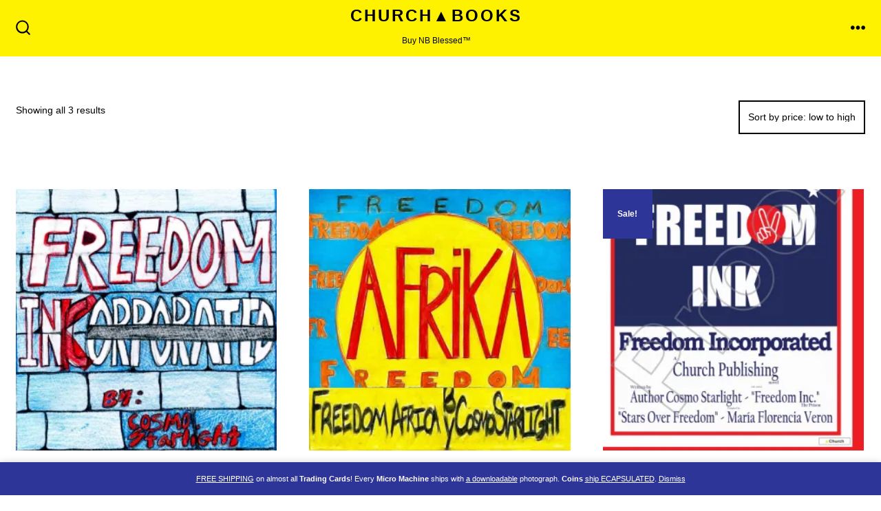

--- FILE ---
content_type: text/html; charset=UTF-8
request_url: https://store.church-publishing.com/product-tag/cosmo-starlight/
body_size: 11731
content:
<!doctype html><html lang="en"><head><meta charset="UTF-8" /><link rel="preconnect" href="https://fonts.gstatic.com/" crossorigin /><meta name="viewport" content="width=device-width, initial-scale=1" /><link rel="profile" href="https://gmpg.org/xfn/11" /><title>Cosmo Starlight &#8211; Church▲Books</title><meta name='robots' content='max-image-preview:large' /><meta name="google-site-verification" content="rhMTmeETLw7MvP3dfP1iZMBqprJTcR_nfDVdJHO6RZE" /><meta name="msvalidate.01" content="638F7526F4243F5BEB4096B274747123" /> <script>window._wca=window._wca||[]</script> <link rel='dns-prefetch' href='//stats.wp.com' /><link rel='dns-prefetch' href='//fonts.googleapis.com' /><link rel='preconnect' href='//i0.wp.com' /><link rel='preconnect' href='//c0.wp.com' /><link href='https://fonts.gstatic.com' crossorigin='1' rel='preconnect' /><link rel="alternate" type="application/rss+xml" title="Church▲Books &raquo; Feed" href="https://store.church-publishing.com/feed/" /><link rel="alternate" type="application/rss+xml" title="Church▲Books &raquo; Comments Feed" href="https://store.church-publishing.com/comments/feed/" /><link rel="alternate" type="application/rss+xml" title="Church▲Books &raquo; Cosmo Starlight Tag Feed" href="https://store.church-publishing.com/product-tag/cosmo-starlight/feed/" /> <script>WebFontConfig={google:{families:["Heebo:800,400:latin,latin-ext","Fira Code:400,400i,700:latin,latin-ext","Montserrat:400,700:latin,latin-ext","Fira Mono&display=swap"]}};if ( typeof WebFont === "object" && typeof WebFont.load === "function" ) { WebFont.load( WebFontConfig ); }</script><script data-optimized="1" src="https://store.church-publishing.com/wp-content/plugins/litespeed-cache/assets/js/webfontloader.min.js"></script><link data-optimized="2" rel="stylesheet" href="https://store.church-publishing.com/wp-content/litespeed/css/8664383857b650b5c7b1b397b1df3d6c.css?ver=1ceda" /><link rel='preload' as='style' href='https://fonts.googleapis.com/css?family=Heebo%3A800%2C400%7CFira+Code%3A400%2C400i%2C700%7CMontserrat%3A400%2C700&#038;subset=latin%2Clatin-ext&#038;display=swap&#038;ver=1.8.18' /><noscript><link rel="stylesheet" href="https://fonts.googleapis.com/css?family=Heebo%3A800%2C400%7CFira+Code%3A400%2C400i%2C700%7CMontserrat%3A400%2C700&#038;subset=latin%2Clatin-ext&#038;display=swap&#038;ver=1.8.18" /></noscript> <script data-optimized="1" src="https://store.church-publishing.com/wp-content/litespeed/js/ea8bd1d414f453b8be5fc97f24a1f810.js?ver=02072" id="jsnes-js"></script> <script data-optimized="1" src="https://store.church-publishing.com/wp-content/litespeed/js/ce4dee075849669df23a5c9d30e3459c.js?ver=a2c0f" id="retro-game-emulator-app-js"></script> <script src="https://c0.wp.com/c/6.9/wp-includes/js/jquery/jquery.min.js" id="jquery-core-js"></script> <script data-optimized="1" src="https://store.church-publishing.com/wp-content/litespeed/js/b36115bf31f6aa6c6e6a37468dd9555a.js?ver=9555a" id="jquery-migrate-js"></script> <script data-optimized="1" src="https://store.church-publishing.com/wp-content/litespeed/js/9d740f8369b42611dfeedf1352f48938.js?ver=48938" id="wc-jquery-blockui-js" defer data-wp-strategy="defer"></script> <script data-optimized="1" id="wc-add-to-cart-js-extra">var wc_add_to_cart_params={"ajax_url":"/wp-admin/admin-ajax.php","wc_ajax_url":"/?wc-ajax=%%endpoint%%","i18n_view_cart":"View cart","cart_url":"https://store.church-publishing.com/cart/","is_cart":"","cart_redirect_after_add":"yes"}</script> <script data-optimized="1" src="https://store.church-publishing.com/wp-content/litespeed/js/688ce48faf5df507b1a2cfe5201e7ed0.js?ver=e7ed0" id="wc-add-to-cart-js" defer data-wp-strategy="defer"></script> <script data-optimized="1" id="wc-address-autocomplete-common-js-extra">var wc_address_autocomplete_common_params={"address_providers":"[{\"id\":\"woocommerce_payments\",\"name\":\"WooCommerce Payments\",\"branding_html\":\"Powered by\u00a0\\u003Cimg style=\\\"height: 15px;width: 45px;margin-bottom: -2px\\\" src=\\\"https://store.church-publishing.com/wp-content/plugins/woocommerce/assets/images/address-autocomplete/google.svg\\\" alt=\\\"Google logo\\\" /\\u003E\"}]"}</script> <script data-optimized="1" src="https://store.church-publishing.com/wp-content/litespeed/js/1d210ebc17bb50305110f986854cfad7.js?ver=cfad7" id="wc-address-autocomplete-common-js" defer data-wp-strategy="defer"></script> <script data-optimized="1" src="https://store.church-publishing.com/wp-content/litespeed/js/4f1337433f6ee42922f77c6eaba14229.js?ver=14229" id="wc-dompurify-js" defer data-wp-strategy="defer"></script> <script data-optimized="1" src="https://store.church-publishing.com/wp-content/litespeed/js/cb31c5f979ecbe23484582e7f4a0fc03.js?ver=0fc03" id="wc-address-autocomplete-js" defer data-wp-strategy="defer"></script> <script data-optimized="1" src="https://store.church-publishing.com/wp-content/litespeed/js/579b5c2bf6d2571ef6a9554c97c13ffb.js?ver=13ffb" id="wc-js-cookie-js" defer data-wp-strategy="defer"></script> <script data-optimized="1" id="woocommerce-js-extra">var woocommerce_params={"ajax_url":"/wp-admin/admin-ajax.php","wc_ajax_url":"/?wc-ajax=%%endpoint%%","i18n_password_show":"Show password","i18n_password_hide":"Hide password"}</script> <script data-optimized="1" src="https://store.church-publishing.com/wp-content/litespeed/js/6a59d1f8732e9137a215440786ddb516.js?ver=db516" id="woocommerce-js" defer data-wp-strategy="defer"></script> <script data-optimized="1" id="WCPAY_ASSETS-js-extra">var wcpayAssets={"url":"https://store.church-publishing.com/wp-content/plugins/woocommerce-payments/dist/"}</script> <script src="https://stats.wp.com/s-202604.js" id="woocommerce-analytics-js" defer data-wp-strategy="defer"></script> <link rel="https://api.w.org/" href="https://store.church-publishing.com/wp-json/" /><link rel="alternate" title="JSON" type="application/json" href="https://store.church-publishing.com/wp-json/wp/v2/product_tag/38" /><link rel="EditURI" type="application/rsd+xml" title="RSD" href="https://store.church-publishing.com/xmlrpc.php?rsd" /><meta name="generator" content="WordPress 6.9" /><meta name="generator" content="WooCommerce 10.4.3" />
 <script>(function(w,d,s,l,i){w[l]=w[l]||[];w[l].push({'gtm.start':
new Date().getTime(),event:'gtm.js'});var f=d.getElementsByTagName(s)[0],
j=d.createElement(s),dl=l!='dataLayer'?'&l='+l:'';j.async=true;j.src=
'https://www.googletagmanager.com/gtm.js?id='+i+dl;f.parentNode.insertBefore(j,f);
})(window,document,'script','dataLayer','GTM-WM6Q8GB');</script>  <script data-optimized="1" type="text/javascript">var retroGameEmulator={roms:[{"name":"Teenage Mutant Ninja Turtles II - The Arcade Game (USA).nes","url":"https:\/\/store.church-publishing.com\/media\/retro-game-emulator\/Teenage Mutant Ninja Turtles II - The Arcade Game (USA).nes"},{"name":"The Legend of Zelda.nes","url":"https:\/\/store.church-publishing.com\/media\/retro-game-emulator\/The Legend of Zelda.nes"}]}</script> <meta name="google-site-verification" content="Joi9t4UpSku4aMZRWK0ETeDLI2DRs3YnB1yuRwJakgA" />
<noscript><style>.woocommerce-product-gallery{ opacity: 1 !important; }</style></noscript><meta name="description" content="Posts about Cosmo Starlight written by Noodle Church" /><link rel="icon" href="https://i0.wp.com/store.church-publishing.com/media/2021/07/cropped-01-Church-Button-Transparent-Export.png?fit=32%2C32&#038;ssl=1" sizes="32x32" /><link rel="icon" href="https://i0.wp.com/store.church-publishing.com/media/2021/07/cropped-01-Church-Button-Transparent-Export.png?fit=192%2C192&#038;ssl=1" sizes="192x192" /><link rel="apple-touch-icon" href="https://i0.wp.com/store.church-publishing.com/media/2021/07/cropped-01-Church-Button-Transparent-Export.png?fit=180%2C180&#038;ssl=1" /><meta name="msapplication-TileImage" content="https://i0.wp.com/store.church-publishing.com/media/2021/07/cropped-01-Church-Button-Transparent-Export.png?fit=270%2C270&#038;ssl=1" />
 <script async src="https://www.googletagmanager.com/gtag/js?id=AW-10927782109"></script> <script>window.dataLayer = window.dataLayer || [];
			function gtag() { dataLayer.push(arguments); }
			gtag( 'consent', 'default', {
				analytics_storage: 'denied',
				ad_storage: 'denied',
				ad_user_data: 'denied',
				ad_personalization: 'denied',
				region: ['AT', 'BE', 'BG', 'HR', 'CY', 'CZ', 'DK', 'EE', 'FI', 'FR', 'DE', 'GR', 'HU', 'IS', 'IE', 'IT', 'LV', 'LI', 'LT', 'LU', 'MT', 'NL', 'NO', 'PL', 'PT', 'RO', 'SK', 'SI', 'ES', 'SE', 'GB', 'CH'],
				wait_for_update: 500,
			} );
			gtag('js', new Date());
			gtag('set', 'developer_id.dOGY3NW', true);
			gtag("config", "AW-10927782109", { "groups": "GLA", "send_page_view": false });</script> </head><body
class="archive tax-product_tag term-cosmo-starlight term-38 custom-background wp-embed-responsive wp-theme-go theme-go woocommerce woocommerce-page woocommerce-demo-store woocommerce-no-js is-style-modern has-header-4 has-footer-3 has-header-background has-footer-background hfeed"
>
<noscript><iframe src="https://www.googletagmanager.com/ns.html?id=GTM-WM6Q8GB"
height="0" width="0" style="display:none;visibility:hidden"></iframe></noscript><p role="complementary" aria-label="Store notice" class="woocommerce-store-notice demo_store" data-notice-id="16245d8a178941ea3129c769baaf4d64" style="display:none;"><a href="https://store.church-publishing.com/shipping-promotion/">FREE SHIPPING</a> on almost all <strong>Trading Cards</strong>! Every <strong>Micro Machine</strong> ships with <a href="https://store.church-publishing.com/downloads/">a downloadable</a> photograph. <strong>Coins</strong> <a href="https://i1.wp.com/store.church-publishing.com/media/2021/12/Lookook-Shipping.jpg">ship ECAPSULATED</a>. <a role="button" href="#" class="woocommerce-store-notice__dismiss-link">Dismiss</a></p><script>gtag("event", "page_view", {send_to: "GLA"});</script> <div id="page" class="site"><a class="skip-link screen-reader-text" href="#site-content">Skip to content</a><header id="site-header" class="site-header header relative has-background header-4" role="banner" itemscope itemtype="http://schema.org/WPHeader"><div class="header__inner flex items-center justify-between h-inherit w-full relative"><div class="header__extras">
<button
id="header__search-toggle"
class="header__search-toggle"
data-toggle-target=".search-modal"
data-set-focus=".search-modal .search-form__input"
type="button"
aria-controls="js-site-search"
><div class="search-toggle-icon">
<svg height="24" viewBox="0 0 24 24" width="24" xmlns="http://www.w3.org/2000/svg"><path d="m23.4519591 21.9382074-4.3609756-4.3609756c3.3365853-4.1560976 3.0146341-10.30243902-.7902439-14.07804878-1.9902439-1.9902439-4.6536586-3.10243902-7.492683-3.10243902-2.83902435 0-5.47317069 1.11219512-7.49268289 3.10243902-1.9902439 1.9902439-3.10243902 4.65365854-3.10243902 7.49268288 0 2.8390244 1.11219512 5.4731708 3.10243902 7.492683 1.99024391 1.9902439 4.65365854 3.102439 7.49268289 3.102439 2.4 0 4.7414635-.8195122 6.6146342-2.3121951l4.3609756 4.3609756c.2341463.2341463.5268293.3512195.8195122.3512195.3219512 0 .6146341-.1170732.8195122-.3512195.4682927-.497561.4682927-1.2292683.0292683-1.697561zm-4.3983006-11.1382074c0 2.195122-.8487805 4.2731707-2.4 5.8243902-1.5512195 1.5512196-3.6292683 2.4-5.8243902 2.4-2.19512196 0-4.27317074-.8487804-5.82439025-2.4-1.55121951-1.5512195-2.4-3.6292682-2.4-5.8243902 0-2.19512195.84878049-4.27317073 2.4-5.82439024 1.55121951-1.55121952 3.62926829-2.4 5.82439025-2.4 2.1951219 0 4.2731707.84878048 5.8243902 2.4 1.5512195 1.55121951 2.4 3.62926829 2.4 5.82439024z" /></svg></div>
<span class="screen-reader-text">Search Toggle</span>
</button></div><div class="header__title-nav flex items-center flex-nowrap"><div class="header__titles lg:flex items-center" itemscope itemtype="http://schema.org/Organization"><a class="display-inline-block no-underline" href="https://store.church-publishing.com/" itemprop="url"><span class="site-title">Church▲Books</span></a><span class="site-description display-none sm:display-block relative text-sm">Buy NB Blessed&trade;</span></div><nav id="header__navigation" class="header__navigation" aria-label="Horizontal" role="navigation" itemscope itemtype="http://schema.org/SiteNavigationElement"><div class="header__navigation-inner"><div class="menu-primary-menu-container"><ul id="menu-primary-menu" class="primary-menu list-reset"><li id="menu-item-57" class="menu-item menu-item-type-post_type menu-item-object-page menu-item-57"><a href="https://store.church-publishing.com/subscribe/">Subscribe</a></li><li id="menu-item-58" class="menu-item menu-item-type-post_type menu-item-object-page menu-item-58"><a href="https://store.church-publishing.com/shop/">Shop</a></li><li id="menu-item-59" class="menu-item menu-item-type-post_type menu-item-object-page menu-item-59"><a href="https://store.church-publishing.com/lookbook/">Lookbook</a></li><li id="menu-item-676" class="menu-item menu-item-type-post_type menu-item-object-page menu-item-676"><a href="https://store.church-publishing.com/account/">My Account</a></li><li id="menu-item-60" class="menu-item menu-item-type-post_type menu-item-object-page menu-item-60"><a href="https://store.church-publishing.com/contact/">Contact</a></li></ul></div></div></nav></div><div class="header__nav-toggle">
<button
id="nav-toggle"
class="nav-toggle"
type="button"
aria-controls="header__navigation"
><div class="nav-toggle-icon">
<svg role="img" viewBox="0 0 24 24" xmlns="http://www.w3.org/2000/svg"><path d="m3.23076923 15.4615385c-1.78430492 0-3.23076923-1.4464647-3.23076923-3.2307693 0-1.7843045 1.44646431-3.2307692 3.23076923-3.2307692s3.23076923 1.4464647 3.23076923 3.2307692c0 1.7843046-1.44646431 3.2307693-3.23076923 3.2307693zm8.76923077 0c-1.7843049 0-3.23076923-1.4464647-3.23076923-3.2307693 0-1.7843045 1.44646433-3.2307692 3.23076923-3.2307692s3.2307692 1.4464647 3.2307692 3.2307692c0 1.7843046-1.4464643 3.2307693-3.2307692 3.2307693zm8.7692308 0c-1.784305 0-3.2307693-1.4464647-3.2307693-3.2307693 0-1.7843045 1.4464643-3.2307692 3.2307693-3.2307692 1.7843049 0 3.2307692 1.4464647 3.2307692 3.2307692 0 1.7843046-1.4464643 3.2307693-3.2307692 3.2307693z" /></svg></div><div class="nav-toggle-icon nav-toggle-icon--close">
<svg role="img" viewBox="0 0 24 24" xmlns="http://www.w3.org/2000/svg"><path d="m21.2325621 4.63841899c.526819-.52681908.5246494-1.38313114-.0035241-1.9113046l.0438476.04384757c-.5287653-.52876531-1.3869798-.52784878-1.9113046-.00352402l-7.065629 7.06562899c-.1634497.16344977-.4265682.16533585-.591904 0l-7.06562901-7.06562899c-.52681908-.52681907-1.38313114-.52464944-1.9113046.00352402l.04384757-.04384757c-.52876531.52876532-.52784878 1.38697983-.00352402 1.9113046l7.06562899 7.06562901c.16344977.1634497.16533585.4265682 0 .591904l-7.06562899 7.065629c-.52681907.5268191-.52464944 1.3831311.00352402 1.9113046l-.04384757-.0438476c.52876532.5287654 1.38697983.5278488 1.9113046.0035241l7.06562901-7.065629c.1634497-.1634498.4265682-.1653359.591904 0l7.065629 7.065629c.5268191.526819 1.3831311.5246494 1.9113046-.0035241l-.0438476.0438476c.5287654-.5287653.5278488-1.3869798.0035241-1.9113046l-7.065629-7.065629c-.1634498-.1634497-.1653359-.4265682 0-.591904z" fill-rule="evenodd" /></svg></div>
<span class="screen-reader-text">Menu</span>
</button></div></div><div
class="search-modal"
data-modal-target-string=".search-modal"
aria-expanded="false"
><div class="search-modal-inner"><div
id="js-site-search"
class="site-search"
itemscope
itemtype="http://schema.org/WebSite"
><form role="search" id="searchform" class="search-form" method="get" action="https://store.church-publishing.com/"><meta itemprop="target" content="https://store.church-publishing.com//?s={s}" />
<label for="search-field">
<span class="screen-reader-text">Search for:</span>
</label>
<input itemprop="query-input" type="search" id="search-field" class="input input--search search-form__input" autocomplete="off" placeholder="Search &hellip;" value="" name="s" />
<button type="submit" class="search-input__button">
<span class="search-input__label">Submit</span>
<svg role="img" class="search-input__arrow-icon" width="30" height="28" viewBox="0 0 30 28" fill="inherit" xmlns="http://www.w3.org/2000/svg">
<g clip-path="url(#clip0)">
<path d="M16.1279 0L29.9121 13.7842L16.1279 27.5684L14.8095 26.25L26.3378 14.7217H-6.10352e-05V12.8467H26.3378L14.8095 1.31844L16.1279 0Z" fill="inherit"/>
</g>
<defs>
<clipPath id="clip0">
<rect width="29.9121" height="27.5684" fill="white"/>
</clipPath>
</defs>
</svg>
</button></form></div></div></div></header><main id="site-content" class="site-content" role="main"><div class="max-w-wide w-full m-auto px content-area--woocommerce"><h1 class="page-title">Cosmo Starlight</h1><div class="go-sorting"><div class="woocommerce-notices-wrapper"></div><p class="woocommerce-result-count" role="alert" aria-relevant="all" data-is-sorted-by="true">
Showing all 3 results<span class="screen-reader-text">Sorted by price: low to high</span></p><form class="woocommerce-ordering" method="get">
<select
name="orderby"
class="orderby"
aria-label="Shop order"
><option value="popularity" >Sort by popularity</option><option value="rating" >Sort by average rating</option><option value="date" >Sort by latest</option><option value="price"  selected='selected'>Sort by price: low to high</option><option value="price-desc" >Sort by price: high to low</option>
</select>
<input type="hidden" name="paged" value="1" /></form></div><ul class="products columns-3"><li class="product type-product post-44 status-publish first instock product_cat-books product_tag-cosmo-starlight product_tag-freedom-incorporated product_tag-g-i-joe has-post-thumbnail downloadable virtual sold-individually purchasable product-type-simple">
<a href="https://store.church-publishing.com/shop/freedom-incorporated/" class="woocommerce-LoopProduct-link woocommerce-loop-product__link"><img width="300" height="300" src="https://i0.wp.com/store.church-publishing.com/media/2020/12/Freedom-Incorporated-cover.jpg?resize=300%2C300&amp;ssl=1" class="attachment-woocommerce_thumbnail size-woocommerce_thumbnail" alt="&quot;corporated&quot; on a brick wall is crossed-out and a &quot;k&quot; is drawn over the &quot;c&quot; to read &quot;Freedom Ink&quot;" decoding="async" fetchpriority="high" srcset="https://i0.wp.com/store.church-publishing.com/media/2020/12/Freedom-Incorporated-cover.jpg?w=1200&amp;ssl=1 1200w, https://i0.wp.com/store.church-publishing.com/media/2020/12/Freedom-Incorporated-cover.jpg?resize=300%2C300&amp;ssl=1 300w, https://i0.wp.com/store.church-publishing.com/media/2020/12/Freedom-Incorporated-cover.jpg?resize=1024%2C1024&amp;ssl=1 1024w, https://i0.wp.com/store.church-publishing.com/media/2020/12/Freedom-Incorporated-cover.jpg?resize=150%2C150&amp;ssl=1 150w, https://i0.wp.com/store.church-publishing.com/media/2020/12/Freedom-Incorporated-cover.jpg?resize=768%2C768&amp;ssl=1 768w, https://i0.wp.com/store.church-publishing.com/media/2020/12/Freedom-Incorporated-cover.jpg?resize=600%2C600&amp;ssl=1 600w, https://i0.wp.com/store.church-publishing.com/media/2020/12/Freedom-Incorporated-cover.jpg?resize=100%2C100&amp;ssl=1 100w" sizes="(max-width: 300px) 100vw, 300px" /><h2 class="woocommerce-loop-product__title">Freedom Incorporated</h2>
<span class="price"><span class="woocommerce-Price-amount amount"><bdi><span class="woocommerce-Price-currencySymbol">&#36;</span>9.89</bdi></span></span>
</a><a href="/product-tag/cosmo-starlight/?add-to-cart=44" aria-describedby="woocommerce_loop_add_to_cart_link_describedby_44" data-quantity="1" class="button product_type_simple add_to_cart_button ajax_add_to_cart" data-product_id="44" data-product_sku="001-9781301329083" aria-label="Add to cart: &ldquo;Freedom Incorporated&rdquo;" rel="nofollow" data-success_message="&ldquo;Freedom Incorporated&rdquo; has been added to your cart">Add to cart</a>	<span id="woocommerce_loop_add_to_cart_link_describedby_44" class="screen-reader-text">
</span></li><li class="product type-product post-206 status-publish instock product_cat-books product_tag-africa product_tag-cosmo-starlight has-post-thumbnail downloadable virtual sold-individually purchasable product-type-simple">
<a href="https://store.church-publishing.com/shop/freedom-afrika/" class="woocommerce-LoopProduct-link woocommerce-loop-product__link"><img width="300" height="300" src="https://i0.wp.com/store.church-publishing.com/media/2020/12/Freedom-Afrika-cover.jpg?resize=300%2C300&amp;ssl=1" class="attachment-woocommerce_thumbnail size-woocommerce_thumbnail" alt="A yellow sun rising in blue African sky that reads &quot;Freedom Africa&quot; by Cosmo Starlight" decoding="async" srcset="https://i0.wp.com/store.church-publishing.com/media/2020/12/Freedom-Afrika-cover.jpg?w=1200&amp;ssl=1 1200w, https://i0.wp.com/store.church-publishing.com/media/2020/12/Freedom-Afrika-cover.jpg?resize=300%2C300&amp;ssl=1 300w, https://i0.wp.com/store.church-publishing.com/media/2020/12/Freedom-Afrika-cover.jpg?resize=1024%2C1024&amp;ssl=1 1024w, https://i0.wp.com/store.church-publishing.com/media/2020/12/Freedom-Afrika-cover.jpg?resize=150%2C150&amp;ssl=1 150w, https://i0.wp.com/store.church-publishing.com/media/2020/12/Freedom-Afrika-cover.jpg?resize=768%2C768&amp;ssl=1 768w, https://i0.wp.com/store.church-publishing.com/media/2020/12/Freedom-Afrika-cover.jpg?resize=600%2C600&amp;ssl=1 600w, https://i0.wp.com/store.church-publishing.com/media/2020/12/Freedom-Afrika-cover.jpg?resize=100%2C100&amp;ssl=1 100w" sizes="(max-width: 300px) 100vw, 300px" /><h2 class="woocommerce-loop-product__title">Freedom Afrika</h2>
<span class="price"><span class="woocommerce-Price-amount amount"><bdi><span class="woocommerce-Price-currencySymbol">&#36;</span>9.99</bdi></span></span>
</a><a href="/product-tag/cosmo-starlight/?add-to-cart=206" aria-describedby="woocommerce_loop_add_to_cart_link_describedby_206" data-quantity="1" class="button product_type_simple add_to_cart_button ajax_add_to_cart" data-product_id="206" data-product_sku="001-9781310833755" aria-label="Add to cart: &ldquo;Freedom Afrika&rdquo;" rel="nofollow" data-success_message="&ldquo;Freedom Afrika&rdquo; has been added to your cart">Add to cart</a>	<span id="woocommerce_loop_add_to_cart_link_describedby_206" class="screen-reader-text">
</span></li><li class="product type-product post-246 status-publish last instock product_cat-posters product_tag-cosmo-starlight product_tag-freedom-incorporated has-post-thumbnail sale taxable shipping-taxable purchasable product-type-variable">
<a href="https://store.church-publishing.com/shop/freedom-incorporated-poster/" class="woocommerce-LoopProduct-link woocommerce-loop-product__link">
<span class="onsale">Sale!</span>
<img width="300" height="300" src="https://i0.wp.com/store.church-publishing.com/media/2020/12/Freedom-Incorporated-Poster.jpg?resize=300%2C300&amp;ssl=1" class="attachment-woocommerce_thumbnail size-woocommerce_thumbnail" alt="Playbill for &quot;Freedom Ink&quot; poster" decoding="async" srcset="https://i0.wp.com/store.church-publishing.com/media/2020/12/Freedom-Incorporated-Poster.jpg?resize=150%2C150&amp;ssl=1 150w, https://i0.wp.com/store.church-publishing.com/media/2020/12/Freedom-Incorporated-Poster.jpg?resize=300%2C300&amp;ssl=1 300w, https://i0.wp.com/store.church-publishing.com/media/2020/12/Freedom-Incorporated-Poster.jpg?resize=100%2C100&amp;ssl=1 100w, https://i0.wp.com/store.church-publishing.com/media/2020/12/Freedom-Incorporated-Poster.jpg?zoom=2&amp;resize=300%2C300&amp;ssl=1 600w, https://i0.wp.com/store.church-publishing.com/media/2020/12/Freedom-Incorporated-Poster.jpg?zoom=3&amp;resize=300%2C300&amp;ssl=1 900w" sizes="(max-width: 300px) 100vw, 300px" /><h2 class="woocommerce-loop-product__title">Freedom Incorporated Poster</h2>
<span class="price"><span class="woocommerce-Price-amount amount" aria-hidden="true"><bdi><span class="woocommerce-Price-currencySymbol">&#36;</span>9.99</bdi></span> <span aria-hidden="true">&ndash;</span> <span class="woocommerce-Price-amount amount" aria-hidden="true"><bdi><span class="woocommerce-Price-currencySymbol">&#36;</span>17.49</bdi></span><span class="screen-reader-text">Price range: &#36;9.99 through &#36;17.49</span></span>
</a><a href="https://store.church-publishing.com/shop/freedom-incorporated-poster/" aria-describedby="woocommerce_loop_add_to_cart_link_describedby_246" data-quantity="1" class="button product_type_variable add_to_cart_button" data-product_id="246" data-product_sku="002-3" aria-label="Select options for &ldquo;Freedom Incorporated Poster&rdquo;" rel="nofollow">Select options</a>	<span id="woocommerce_loop_add_to_cart_link_describedby_246" class="screen-reader-text">
This product has multiple variants. The options may be chosen on the product page	</span></li></ul><div class="go-sorting"></div></div></main><footer id="colophon" class="site-footer site-footer--3 has-background"><div class="site-footer__inner max-w-base lg:max-w-wide m-auto px"><div class="flex flex-wrap lg:justify-between lg:flex-nowrap"><div class="header__titles lg:flex items-center" itemscope itemtype="http://schema.org/Organization"><a class="display-inline-block no-underline" href="https://store.church-publishing.com/" itemprop="url"><span class="site-title">Church▲Books</span></a></div><nav class="footer-navigation footer-navigation--1 text-sm" aria-label="Primary Footer Menu">
<span class="footer-navigation__title">Bookstore</span><div class="menu-bookstore-container"><ul id="menu-bookstore" class="footer-menu list-reset"><li id="menu-item-61" class="menu-item menu-item-type-post_type menu-item-object-page menu-item-61"><a href="https://store.church-publishing.com/subscribe/">Subscribe</a></li><li id="menu-item-62" class="menu-item menu-item-type-post_type menu-item-object-page menu-item-62"><a href="https://store.church-publishing.com/lookbook/">Lookbook</a></li><li id="menu-item-63" class="menu-item menu-item-type-post_type menu-item-object-page menu-item-63"><a href="https://store.church-publishing.com/contact/">Contact</a></li></ul></div></nav><nav class="footer-navigation footer-navigation--2 text-sm" aria-label="Secondary Footer Menu">
<span class="footer-navigation__title">About</span><div class="menu-about-container"><ul id="menu-about" class="footer-menu list-reset"><li id="menu-item-505" class="menu-item menu-item-type-custom menu-item-object-custom menu-item-505"><a href="https://store.church-publishing.com/church-publishing/">Church Publishing</a></li><li id="menu-item-506" class="menu-item menu-item-type-custom menu-item-object-custom menu-item-506"><a href="https://store.church-publishing.com/church-the-television-show/">Church&#8217;s TV Show</a></li><li id="menu-item-693" class="menu-item menu-item-type-custom menu-item-object-custom menu-item-693"><a href="https://store.church-publishing.com/religion/">▲Religion</a></li></ul></div></nav><nav class="footer-navigation footer-navigation--3 text-sm" aria-label="Tertiary Footer Menu">
<span class="footer-navigation__title">Shop</span><div class="menu-shop-container"><ul id="menu-shop" class="footer-menu list-reset"><li id="menu-item-64" class="menu-item menu-item-type-post_type menu-item-object-page menu-item-64"><a href="https://store.church-publishing.com/account/">My Account</a></li><li id="menu-item-507" class="menu-item menu-item-type-post_type menu-item-object-page menu-item-507"><a href="https://store.church-publishing.com/shop/product-catalog/">All Products</a></li></ul></div></nav></div><div class="site-footer__row flex flex-column lg:flex-row justify-between items-center"><div class="site-info text-sm mb-0">&copy; 2026&nbsp;			<span class="copyright">
Copyright <a href="https://church-publishing.com">▲Church</a> | <a href="https://store.church-publishing.com/terms/">Refunds</a> | <a href="https://store.church-publishing.com/shipping-promotion/">Shipping</a> | <a href="https://store.church-publishing.com/downloads">Downloads</a>			</span>
<a class="privacy-policy-link" href="https://store.church-publishing.com/privacy/" rel="privacy-policy">Privacy Policy</a></div><ul class="social-icons list-reset m-0"><li class="display-inline-block social-icon-facebook">
<a class="social-icons__icon" href="https://www.facebook.com/churchpublishing" aria-label="Open Facebook in a new tab" rel="noopener noreferrer" target="_blank">
<svg role="img" aria-hidden="true" viewBox="0 0 24 24" xmlns="http://www.w3.org/2000/svg"><path d="M12 2C6.5 2 2 6.5 2 12c0 5 3.7 9.1 8.4 9.9v-7H7.9V12h2.5V9.8c0-2.5 1.5-3.9 3.8-3.9 1.1 0 2.2.2 2.2.2v2.5h-1.3c-1.2 0-1.6.8-1.6 1.6V12h2.8l-.4 2.9h-2.3v7C18.3 21.1 22 17 22 12c0-5.5-4.5-10-10-10z"></path></svg>
<span class="screen-reader-text">
Open Facebook in a new tab						</span>
</a></li><li class="display-inline-block social-icon-instagram">
<a class="social-icons__icon" href="https://instagram.com/noodle_church" aria-label="Open Instagram in a new tab" rel="noopener noreferrer" target="_blank">
<svg role="img" aria-hidden="true" viewBox="0 0 24 24" xmlns="http://www.w3.org/2000/svg"><path d="M12,4.622c2.403,0,2.688,0.009,3.637,0.052c0.877,0.04,1.354,0.187,1.671,0.31c0.42,0.163,0.72,0.358,1.035,0.673 c0.315,0.315,0.51,0.615,0.673,1.035c0.123,0.317,0.27,0.794,0.31,1.671c0.043,0.949,0.052,1.234,0.052,3.637 s-0.009,2.688-0.052,3.637c-0.04,0.877-0.187,1.354-0.31,1.671c-0.163,0.42-0.358,0.72-0.673,1.035 c-0.315,0.315-0.615,0.51-1.035,0.673c-0.317,0.123-0.794,0.27-1.671,0.31c-0.949,0.043-1.233,0.052-3.637,0.052 s-2.688-0.009-3.637-0.052c-0.877-0.04-1.354-0.187-1.671-0.31c-0.42-0.163-0.72-0.358-1.035-0.673 c-0.315-0.315-0.51-0.615-0.673-1.035c-0.123-0.317-0.27-0.794-0.31-1.671C4.631,14.688,4.622,14.403,4.622,12 s0.009-2.688,0.052-3.637c0.04-0.877,0.187-1.354,0.31-1.671c0.163-0.42,0.358-0.72,0.673-1.035 c0.315-0.315,0.615-0.51,1.035-0.673c0.317-0.123,0.794-0.27,1.671-0.31C9.312,4.631,9.597,4.622,12,4.622 M12,3 C9.556,3,9.249,3.01,8.289,3.054C7.331,3.098,6.677,3.25,6.105,3.472C5.513,3.702,5.011,4.01,4.511,4.511 c-0.5,0.5-0.808,1.002-1.038,1.594C3.25,6.677,3.098,7.331,3.054,8.289C3.01,9.249,3,9.556,3,12c0,2.444,0.01,2.751,0.054,3.711 c0.044,0.958,0.196,1.612,0.418,2.185c0.23,0.592,0.538,1.094,1.038,1.594c0.5,0.5,1.002,0.808,1.594,1.038 c0.572,0.222,1.227,0.375,2.185,0.418C9.249,20.99,9.556,21,12,21s2.751-0.01,3.711-0.054c0.958-0.044,1.612-0.196,2.185-0.418 c0.592-0.23,1.094-0.538,1.594-1.038c0.5-0.5,0.808-1.002,1.038-1.594c0.222-0.572,0.375-1.227,0.418-2.185 C20.99,14.751,21,14.444,21,12s-0.01-2.751-0.054-3.711c-0.044-0.958-0.196-1.612-0.418-2.185c-0.23-0.592-0.538-1.094-1.038-1.594 c-0.5-0.5-1.002-0.808-1.594-1.038c-0.572-0.222-1.227-0.375-2.185-0.418C14.751,3.01,14.444,3,12,3L12,3z M12,7.378 c-2.552,0-4.622,2.069-4.622,4.622S9.448,16.622,12,16.622s4.622-2.069,4.622-4.622S14.552,7.378,12,7.378z M12,15 c-1.657,0-3-1.343-3-3s1.343-3,3-3s3,1.343,3,3S13.657,15,12,15z M16.804,6.116c-0.596,0-1.08,0.484-1.08,1.08 s0.484,1.08,1.08,1.08c0.596,0,1.08-0.484,1.08-1.08S17.401,6.116,16.804,6.116z"></path></svg>
<span class="screen-reader-text">
Open Instagram in a new tab						</span>
</a></li><li class="display-inline-block social-icon-youtube">
<a class="social-icons__icon" href="https://www.youtube.com/channel/UCreCW3_c_83w0RPhzFr48oA/featured" aria-label="Open YouTube in a new tab" rel="noopener noreferrer" target="_blank">
<svg role="img" aria-hidden="true" xmlns="http://www.w3.org/2000/svg" width="24" height="24" viewBox="0 0 24 24"><path d="M19.615 3.184c-3.604-.246-11.631-.245-15.23 0-3.897.266-4.356 2.62-4.385 8.816.029 6.185.484 8.549 4.385 8.816 3.6.245 11.626.246 15.23 0 3.897-.266 4.356-2.62 4.385-8.816-.029-6.185-.484-8.549-4.385-8.816zm-10.615 12.816v-8l8 3.993-8 4.007z"/></svg>
<span class="screen-reader-text">
Open YouTube in a new tab						</span>
</a></li></ul></div></div></footer></div> <script type="speculationrules">{"prefetch":[{"source":"document","where":{"and":[{"href_matches":"/*"},{"not":{"href_matches":["/wp-*.php","/wp-admin/*","/media/*","/wp-content/*","/wp-content/plugins/*","/wp-content/themes/go/*","/*\\?(.+)"]}},{"not":{"selector_matches":"a[rel~=\"nofollow\"]"}},{"not":{"selector_matches":".no-prefetch, .no-prefetch a"}}]},"eagerness":"conservative"}]}</script> <script>(function(){var c=document.body.className;c=c.replace(/woocommerce-no-js/,'woocommerce-js');document.body.className=c})()</script> <script>/(trident|msie)/i.test(navigator.userAgent)&&document.getElementById&&window.addEventListener&&window.addEventListener("hashchange",function(){var t,e=location.hash.substring(1);/^[A-z0-9_-]+$/.test(e)&&(t=document.getElementById(e))&&(/^(?:a|select|input|button|textarea)$/i.test(t.tagName)||(t.tabIndex=-1),t.focus())},!1)</script> <script data-optimized="1" src="https://store.church-publishing.com/wp-content/litespeed/js/8aeccd0f3094c934d2496ba60c979a64.js?ver=9d41e" id="coblocks-animation-js"></script> <script data-optimized="1" id="go-frontend-js-extra">var goFrontend={"openMenuOnHover":"1","isMobile":""}</script> <script data-optimized="1" src="https://store.church-publishing.com/wp-content/litespeed/js/071573d1ee7a26e15946ceb078f51ba3.js?ver=5a490" id="go-frontend-js"></script> <script data-optimized="1" src="https://store.church-publishing.com/wp-content/litespeed/js/700fb78b879de2d31946b224472d5763.js?ver=d5763" id="wp-polyfill-js"></script> <script data-optimized="1" src="https://store.church-publishing.com/wp-content/litespeed/js/9bde29b95e2be85e38ca9a23fc6557c1.js?ver=57b9a" id="woocommerce-analytics-client-js" defer data-wp-strategy="defer"></script> <script data-optimized="1" id="chaty-front-end-js-extra">var chaty_settings={"ajax_url":"https://store.church-publishing.com/wp-admin/admin-ajax.php","analytics":"0","capture_analytics":"0","token":"f1c56acf01","chaty_widgets":[{"id":0,"identifier":0,"settings":{"cta_type":"simple-view","cta_body":"","cta_head":"","cta_head_bg_color":"","cta_head_text_color":"","show_close_button":1,"position":"right","custom_position":1,"bottom_spacing":"25","side_spacing":"25","icon_view":"vertical","default_state":"click","cta_text":"","cta_text_color":"rgb(46, 54, 105)","cta_bg_color":"rgb(255, 255, 255)","show_cta":"all_time","is_pending_mesg_enabled":"off","pending_mesg_count":"1","pending_mesg_count_color":"#ffffff","pending_mesg_count_bgcolor":"#dd0000","widget_icon":"chat-base","widget_icon_url":"","font_family":"Fira Mono","widget_size":"54","custom_widget_size":"54","is_google_analytics_enabled":0,"close_text":"Hide","widget_color":"#A886CD","widget_icon_color":"#ffffff","widget_rgb_color":"168,134,205","has_custom_css":0,"custom_css":"","widget_token":"4c66587b6c","widget_index":"","attention_effect":"spin"},"triggers":{"has_time_delay":1,"time_delay":"10","exit_intent":0,"has_display_after_page_scroll":0,"display_after_page_scroll":"0","auto_hide_widget":0,"hide_after":0,"show_on_pages_rules":[],"time_diff":0,"has_date_scheduling_rules":0,"date_scheduling_rules":{"start_date_time":"","end_date_time":""},"date_scheduling_rules_timezone":0,"day_hours_scheduling_rules_timezone":0,"has_day_hours_scheduling_rules":[],"day_hours_scheduling_rules":[],"day_time_diff":0,"show_on_direct_visit":0,"show_on_referrer_social_network":0,"show_on_referrer_search_engines":0,"show_on_referrer_google_ads":0,"show_on_referrer_urls":[],"has_show_on_specific_referrer_urls":0,"has_traffic_source":0,"has_countries":0,"countries":[],"has_target_rules":0},"channels":[{"channel":"Facebook_Messenger","value":"https://m.me/ChurchPublishing","hover_text":"Facebook Messenger","chatway_position":"","svg_icon":"\u003Csvg width=\"39\" height=\"39\" viewBox=\"0 0 39 39\" fill=\"none\" xmlns=\"http://www.w3.org/2000/svg\"\u003E\u003Ccircle class=\"color-element\" cx=\"19.4395\" cy=\"19.4395\" r=\"19.4395\" fill=\"#1E88E5\"/\u003E\u003Cpath fill-rule=\"evenodd\" clip-rule=\"evenodd\" d=\"M0 9.63934C0 4.29861 4.68939 0 10.4209 0C16.1524 0 20.8418 4.29861 20.8418 9.63934C20.8418 14.98 16.1524 19.2787 10.4209 19.2787C9.37878 19.2787 8.33673 19.1484 7.42487 18.8879L3.90784 20.8418V17.1945C1.56311 15.3708 0 12.6353 0 9.63934ZM8.85779 10.1604L11.463 13.0261L17.1945 6.90384L12.1143 9.76959L9.37885 6.90384L3.64734 13.0261L8.85779 10.1604Z\" transform=\"translate(9.01854 10.3146)\" fill=\"white\"/\u003E\u003C/svg\u003E","is_desktop":1,"is_mobile":0,"icon_color":"#1E88E5","icon_rgb_color":"30,136,229","channel_type":"Facebook_Messenger","custom_image_url":"","order":"","pre_set_message":"","is_use_web_version":"1","is_open_new_tab":"1","is_default_open":"0","has_welcome_message":"0","emoji_picker":"1","input_placeholder":"Write your message...","chat_welcome_message":"","wp_popup_headline":"","wp_popup_nickname":"","wp_popup_profile":"","wp_popup_head_bg_color":"#4AA485","qr_code_image_url":"","mail_subject":"","channel_account_type":"personal","contact_form_settings":[],"contact_fields":[],"url":"https://m.me/ChurchPublishing","mobile_target":"","desktop_target":"_blank","target":"_blank","is_agent":0,"agent_data":[],"header_text":"","header_sub_text":"","header_bg_color":"","header_text_color":"","widget_token":"4c66587b6c","widget_index":"","click_event":"","viber_url":""}]}],"data_analytics_settings":"off","lang":{"whatsapp_label":"WhatsApp Message","hide_whatsapp_form":"Hide WhatsApp Form","emoji_picker":"Show Emojis"},"has_chatway":""}</script> <script data-optimized="1" defer src="https://store.church-publishing.com/wp-content/litespeed/js/ed20839e33915108efa9744c7f483843.js?ver=4ea03" id="chaty-front-end-js"></script> <script data-optimized="1" src="https://store.church-publishing.com/wp-content/litespeed/js/75523e22da261863cbc9aab82bbfd65b.js?ver=fd65b" id="sourcebuster-js-js"></script> <script data-optimized="1" id="wc-order-attribution-js-extra">var wc_order_attribution={"params":{"lifetime":1.0e-5,"session":30,"base64":!1,"ajaxurl":"https://store.church-publishing.com/wp-admin/admin-ajax.php","prefix":"wc_order_attribution_","allowTracking":!0},"fields":{"source_type":"current.typ","referrer":"current_add.rf","utm_campaign":"current.cmp","utm_source":"current.src","utm_medium":"current.mdm","utm_content":"current.cnt","utm_id":"current.id","utm_term":"current.trm","utm_source_platform":"current.plt","utm_creative_format":"current.fmt","utm_marketing_tactic":"current.tct","session_entry":"current_add.ep","session_start_time":"current_add.fd","session_pages":"session.pgs","session_count":"udata.vst","user_agent":"udata.uag"}}</script> <script data-optimized="1" src="https://store.church-publishing.com/wp-content/litespeed/js/394a3909cdd45e2d8689888e199ffa52.js?ver=ffa52" id="wc-order-attribution-js"></script> <script id="jetpack-stats-js-before">_stq = window._stq || [];
_stq.push([ "view", {"v":"ext","blog":"187149584","post":"0","tz":"0","srv":"store.church-publishing.com","arch_tax_product_tag":"cosmo-starlight","arch_results":"3","j":"1:15.4"} ]);
_stq.push([ "clickTrackerInit", "187149584", "0" ]);
//# sourceURL=jetpack-stats-js-before</script> <script src="https://stats.wp.com/e-202604.js" id="jetpack-stats-js" defer data-wp-strategy="defer"></script> <script data-optimized="1" src="https://store.church-publishing.com/wp-content/litespeed/js/3765ac24b1630f403f4db02c88a89daf.js?ver=89daf" id="wp-hooks-js"></script> <script id="gla-gtag-events-js-extra">var glaGtagData = {"currency_minor_unit":"2","products":{"44":{"name":"Freedom Incorporated","price":9.89},"206":{"name":"Freedom Afrika","price":9.99},"246":{"name":"Freedom Incorporated Poster","price":9.99}}};
//# sourceURL=gla-gtag-events-js-extra</script> <script src="https://store.church-publishing.com/wp-content/plugins/google-listings-and-ads/js/build/gtag-events.js?ver=6972d3af2e3be67de9f1" id="gla-gtag-events-js"></script> <script data-optimized="1" type="text/javascript">(function(){window.wcAnalytics=window.wcAnalytics||{};const wcAnalytics=window.wcAnalytics;wcAnalytics.assets_url='https://store.church-publishing.com/wp-content/plugins/jetpack/jetpack_vendor/automattic/woocommerce-analytics/src/../build/';wcAnalytics.trackEndpoint='https://store.church-publishing.com/wp-json/woocommerce-analytics/v1/track';wcAnalytics.commonProps={"blog_id":187149584,"store_id":"7e6570d3-250d-4253-9e5e-135b9805225b","ui":null,"url":"https://store.church-publishing.com","woo_version":"10.4.3","wp_version":"6.9","store_admin":0,"device":"desktop","store_currency":"USD","timezone":"+00:00","is_guest":1};wcAnalytics.eventQueue=[];wcAnalytics.features={ch:!1,sessionTracking:!1,proxy:!1,};wcAnalytics.breadcrumbs=["Shop","Products tagged \u0026ldquo;Cosmo Starlight\u0026rdquo;"];wcAnalytics.pages={isAccountPage:!1,isCart:!1,}})()</script> </body></html>
<!-- Page optimized by LiteSpeed Cache @2026-01-24 16:47:55 -->

<!-- Page cached by LiteSpeed Cache 7.7 on 2026-01-24 16:47:55 -->

--- FILE ---
content_type: text/css; charset=utf-8
request_url: https://fonts.googleapis.com/css?family=Fira%20Mono&display=swap
body_size: -34
content:
/* cyrillic-ext */
@font-face {
  font-family: 'Fira Mono';
  font-style: normal;
  font-weight: 400;
  font-display: swap;
  src: url(https://fonts.gstatic.com/s/firamono/v16/N0bX2SlFPv1weGeLZDtgK_7Ss9XZYalI.woff2) format('woff2');
  unicode-range: U+0460-052F, U+1C80-1C8A, U+20B4, U+2DE0-2DFF, U+A640-A69F, U+FE2E-FE2F;
}
/* cyrillic */
@font-face {
  font-family: 'Fira Mono';
  font-style: normal;
  font-weight: 400;
  font-display: swap;
  src: url(https://fonts.gstatic.com/s/firamono/v16/N0bX2SlFPv1weGeLZDtgIv7Ss9XZYalI.woff2) format('woff2');
  unicode-range: U+0301, U+0400-045F, U+0490-0491, U+04B0-04B1, U+2116;
}
/* greek-ext */
@font-face {
  font-family: 'Fira Mono';
  font-style: normal;
  font-weight: 400;
  font-display: swap;
  src: url(https://fonts.gstatic.com/s/firamono/v16/N0bX2SlFPv1weGeLZDtgKv7Ss9XZYalI.woff2) format('woff2');
  unicode-range: U+1F00-1FFF;
}
/* greek */
@font-face {
  font-family: 'Fira Mono';
  font-style: normal;
  font-weight: 400;
  font-display: swap;
  src: url(https://fonts.gstatic.com/s/firamono/v16/N0bX2SlFPv1weGeLZDtgJf7Ss9XZYalI.woff2) format('woff2');
  unicode-range: U+0370-0377, U+037A-037F, U+0384-038A, U+038C, U+038E-03A1, U+03A3-03FF;
}
/* symbols2 */
@font-face {
  font-family: 'Fira Mono';
  font-style: normal;
  font-weight: 400;
  font-display: swap;
  src: url(https://fonts.gstatic.com/s/firamono/v16/N0bX2SlFPv1weGeLZDtgnN_3nP3TaZFxBQ.woff2) format('woff2');
  unicode-range: U+2000-2001, U+2004-2008, U+200A, U+23B8-23BD, U+2500-259F;
}
/* latin-ext */
@font-face {
  font-family: 'Fira Mono';
  font-style: normal;
  font-weight: 400;
  font-display: swap;
  src: url(https://fonts.gstatic.com/s/firamono/v16/N0bX2SlFPv1weGeLZDtgKP7Ss9XZYalI.woff2) format('woff2');
  unicode-range: U+0100-02BA, U+02BD-02C5, U+02C7-02CC, U+02CE-02D7, U+02DD-02FF, U+0304, U+0308, U+0329, U+1D00-1DBF, U+1E00-1E9F, U+1EF2-1EFF, U+2020, U+20A0-20AB, U+20AD-20C0, U+2113, U+2C60-2C7F, U+A720-A7FF;
}
/* latin */
@font-face {
  font-family: 'Fira Mono';
  font-style: normal;
  font-weight: 400;
  font-display: swap;
  src: url(https://fonts.gstatic.com/s/firamono/v16/N0bX2SlFPv1weGeLZDtgJv7Ss9XZYQ.woff2) format('woff2');
  unicode-range: U+0000-00FF, U+0131, U+0152-0153, U+02BB-02BC, U+02C6, U+02DA, U+02DC, U+0304, U+0308, U+0329, U+2000-206F, U+20AC, U+2122, U+2191, U+2193, U+2212, U+2215, U+FEFF, U+FFFD;
}


--- FILE ---
content_type: text/javascript
request_url: https://store.church-publishing.com/wp-content/litespeed/js/ea8bd1d414f453b8be5fc97f24a1f810.js?ver=02072
body_size: 21030
content:
!function(t,s){"object"==typeof exports&&"object"==typeof module?module.exports=s():"function"==typeof define&&define.amd?define("jsnes",[],s):"object"==typeof exports?exports.jsnes=s():t.jsnes=s()}("undefined"!=typeof self?self:this,function(){return function(t){function s(e){if(i[e])return i[e].exports;var h=i[e]={i:e,l:!1,exports:{}};return t[e].call(h.exports,h,h.exports,s),h.l=!0,h.exports}var i={};return s.m=t,s.c=i,s.d=function(t,i,e){s.o(t,i)||Object.defineProperty(t,i,{configurable:!1,enumerable:!0,get:e})},s.n=function(t){var i=t&&t.__esModule?function(){return t.default}:function(){return t};return s.d(i,"a",i),i},s.o=function(t,s){return Object.prototype.hasOwnProperty.call(t,s)},s.p="",s(s.s=3)}([function(t,s){t.exports={copyArrayElements:function(t,s,i,e,h){for(var r=0;r<h;++r)i[e+r]=t[s+r]},copyArray:function(t){return t.slice(0)},fromJSON:function(t,s){for(var i=0;i<t.JSON_PROPERTIES.length;i++)t[t.JSON_PROPERTIES[i]]=s[t.JSON_PROPERTIES[i]]},toJSON:function(t){for(var s={},i=0;i<t.JSON_PROPERTIES.length;i++)s[t.JSON_PROPERTIES[i]]=t[t.JSON_PROPERTIES[i]];return s}}},function(t,s){var i=function(){this.state=new Array(8);for(var t=0;t<this.state.length;t++)this.state[t]=64};i.BUTTON_A=0,i.BUTTON_B=1,i.BUTTON_SELECT=2,i.BUTTON_START=3,i.BUTTON_UP=4,i.BUTTON_DOWN=5,i.BUTTON_LEFT=6,i.BUTTON_RIGHT=7,i.prototype={buttonDown:function(t){this.state[t]=65},buttonUp:function(t){this.state[t]=64}},t.exports=i},function(t,s){var i=function(){this.pix=new Array(64),this.fbIndex=null,this.tIndex=null,this.x=null,this.y=null,this.w=null,this.h=null,this.incX=null,this.incY=null,this.palIndex=null,this.tpri=null,this.c=null,this.initialized=!1,this.opaque=new Array(8)};i.prototype={setBuffer:function(t){for(this.y=0;this.y<8;this.y++)this.setScanline(this.y,t[this.y],t[this.y+8])},setScanline:function(t,s,i){for(this.initialized=!0,this.tIndex=t<<3,this.x=0;this.x<8;this.x++)this.pix[this.tIndex+this.x]=(s>>7-this.x&1)+((i>>7-this.x&1)<<1),0===this.pix[this.tIndex+this.x]&&(this.opaque[t]=!1)},render:function(t,s,i,e,h,r,n,a,o,l,p,u,m){if(!(r<-7||r>=256||n<-7||n>=240))if(this.w=e-s,this.h=h-i,r<0&&(s-=r),r+e>=256&&(e=256-r),n<0&&(i-=n),n+h>=240&&(h=240-n),l||p)if(l&&!p)for(this.fbIndex=(n<<8)+r,this.tIndex=7,this.y=0;this.y<8;this.y++){for(this.x=0;this.x<8;this.x++)this.x>=s&&this.x<e&&this.y>=i&&this.y<h&&(this.palIndex=this.pix[this.tIndex],this.tpri=m[this.fbIndex],0!==this.palIndex&&u<=(255&this.tpri)&&(t[this.fbIndex]=o[this.palIndex+a],this.tpri=3840&this.tpri|u,m[this.fbIndex]=this.tpri)),this.fbIndex++,this.tIndex--;this.fbIndex-=8,this.fbIndex+=256,this.tIndex+=16}else if(p&&!l)for(this.fbIndex=(n<<8)+r,this.tIndex=56,this.y=0;this.y<8;this.y++){for(this.x=0;this.x<8;this.x++)this.x>=s&&this.x<e&&this.y>=i&&this.y<h&&(this.palIndex=this.pix[this.tIndex],this.tpri=m[this.fbIndex],0!==this.palIndex&&u<=(255&this.tpri)&&(t[this.fbIndex]=o[this.palIndex+a],this.tpri=3840&this.tpri|u,m[this.fbIndex]=this.tpri)),this.fbIndex++,this.tIndex++;this.fbIndex-=8,this.fbIndex+=256,this.tIndex-=16}else for(this.fbIndex=(n<<8)+r,this.tIndex=63,this.y=0;this.y<8;this.y++){for(this.x=0;this.x<8;this.x++)this.x>=s&&this.x<e&&this.y>=i&&this.y<h&&(this.palIndex=this.pix[this.tIndex],this.tpri=m[this.fbIndex],0!==this.palIndex&&u<=(255&this.tpri)&&(t[this.fbIndex]=o[this.palIndex+a],this.tpri=3840&this.tpri|u,m[this.fbIndex]=this.tpri)),this.fbIndex++,this.tIndex--;this.fbIndex-=8,this.fbIndex+=256}else for(this.fbIndex=(n<<8)+r,this.tIndex=0,this.y=0;this.y<8;this.y++){for(this.x=0;this.x<8;this.x++)this.x>=s&&this.x<e&&this.y>=i&&this.y<h&&(this.palIndex=this.pix[this.tIndex],this.tpri=m[this.fbIndex],0!==this.palIndex&&u<=(255&this.tpri)&&(t[this.fbIndex]=o[this.palIndex+a],this.tpri=3840&this.tpri|u,m[this.fbIndex]=this.tpri)),this.fbIndex++,this.tIndex++;this.fbIndex-=8,this.fbIndex+=256}},isTransparent:function(t,s){return 0===this.pix[(s<<3)+t]},toJSON:function(){return{opaque:this.opaque,pix:this.pix}},fromJSON:function(t){this.opaque=t.opaque,this.pix=t.pix}},t.exports=i},function(t,s,i){t.exports={Controller:i(1),NES:i(4)}},function(t,s,i){var e=i(5),h=i(1),r=i(6),n=i(7),a=i(8),o=function(t){if(this.opts={onFrame:function(){},onAudioSample:null,onStatusUpdate:function(){},onBatteryRamWrite:function(){},preferredFrameRate:60,emulateSound:!0,sampleRate:44100},void 0!==t){var s;for(s in this.opts)void 0!==t[s]&&(this.opts[s]=t[s])}this.frameTime=1e3/this.opts.preferredFrameRate,this.ui={writeFrame:this.opts.onFrame,updateStatus:this.opts.onStatusUpdate},this.cpu=new e(this),this.ppu=new r(this),this.papu=new n(this),this.mmap=null,this.controllers={1:new h,2:new h},this.ui.updateStatus("Ready to load a ROM."),this.frame=this.frame.bind(this),this.buttonDown=this.buttonDown.bind(this),this.buttonUp=this.buttonUp.bind(this),this.zapperMove=this.zapperMove.bind(this),this.zapperFireDown=this.zapperFireDown.bind(this),this.zapperFireUp=this.zapperFireUp.bind(this)};o.prototype={fpsFrameCount:0,romData:null,reset:function(){null!==this.mmap&&this.mmap.reset(),this.cpu.reset(),this.ppu.reset(),this.papu.reset(),this.lastFpsTime=null,this.fpsFrameCount=0},frame:function(){this.ppu.startFrame();var t=0,s=this.opts.emulateSound,i=this.cpu,e=this.ppu,h=this.papu;t:for(;;)for(0===i.cyclesToHalt?(t=i.emulate(),s&&h.clockFrameCounter(t),t*=3):i.cyclesToHalt>8?(t=24,s&&h.clockFrameCounter(8),i.cyclesToHalt-=8):(t=3*i.cyclesToHalt,s&&h.clockFrameCounter(i.cyclesToHalt),i.cyclesToHalt=0);t>0;t--){if(e.curX===e.spr0HitX&&1===e.f_spVisibility&&e.scanline-21===e.spr0HitY&&e.setStatusFlag(e.STATUS_SPRITE0HIT,!0),e.requestEndFrame&&0===--e.nmiCounter){e.requestEndFrame=!1,e.startVBlank();break t}e.curX++,341===e.curX&&(e.curX=0,e.endScanline())}this.fpsFrameCount++},buttonDown:function(t,s){this.controllers[t].buttonDown(s)},buttonUp:function(t,s){this.controllers[t].buttonUp(s)},zapperMove:function(t,s){this.mmap&&(this.mmap.zapperX=t,this.mmap.zapperY=s)},zapperFireDown:function(){this.mmap&&(this.mmap.zapperFired=!0)},zapperFireUp:function(){this.mmap&&(this.mmap.zapperFired=!1)},getFPS:function(){var t=+new Date,s=null;return this.lastFpsTime&&(s=this.fpsFrameCount/((t-this.lastFpsTime)/1e3)),this.fpsFrameCount=0,this.lastFpsTime=t,s},reloadROM:function(){null!==this.romData&&this.loadROM(this.romData)},loadROM:function(t){this.rom=new a(this),this.rom.load(t),this.reset(),this.mmap=this.rom.createMapper(),this.mmap.loadROM(),this.ppu.setMirroring(this.rom.getMirroringType()),this.romData=t},setFramerate:function(t){this.opts.preferredFrameRate=t,this.frameTime=1e3/t,this.papu.setSampleRate(this.opts.sampleRate,!1)},toJSON:function(){return{romData:this.romData,cpu:this.cpu.toJSON(),mmap:this.mmap.toJSON(),ppu:this.ppu.toJSON()}},fromJSON:function(t){this.loadROM(t.romData),this.cpu.fromJSON(t.cpu),this.mmap.fromJSON(t.mmap),this.ppu.fromJSON(t.ppu)}},t.exports=o},function(t,s,i){var e=i(0),h=function(t){this.nes=t,this.mem=null,this.REG_ACC=null,this.REG_X=null,this.REG_Y=null,this.REG_SP=null,this.REG_PC=null,this.REG_PC_NEW=null,this.REG_STATUS=null,this.F_CARRY=null,this.F_DECIMAL=null,this.F_INTERRUPT=null,this.F_INTERRUPT_NEW=null,this.F_OVERFLOW=null,this.F_SIGN=null,this.F_ZERO=null,this.F_NOTUSED=null,this.F_NOTUSED_NEW=null,this.F_BRK=null,this.F_BRK_NEW=null,this.opdata=null,this.cyclesToHalt=null,this.crash=null,this.irqRequested=null,this.irqType=null,this.reset()};h.prototype={IRQ_NORMAL:0,IRQ_NMI:1,IRQ_RESET:2,reset:function(){this.mem=new Array(65536);for(var t=0;t<8192;t++)this.mem[t]=255;for(var s=0;s<4;s++){var i=2048*s;this.mem[i+8]=247,this.mem[i+9]=239,this.mem[i+10]=223,this.mem[i+15]=191}for(var e=8193;e<this.mem.length;e++)this.mem[e]=0;this.REG_ACC=0,this.REG_X=0,this.REG_Y=0,this.REG_SP=511,this.REG_PC=32767,this.REG_PC_NEW=32767,this.REG_STATUS=40,this.setStatus(40),this.F_CARRY=0,this.F_DECIMAL=0,this.F_INTERRUPT=1,this.F_INTERRUPT_NEW=1,this.F_OVERFLOW=0,this.F_SIGN=0,this.F_ZERO=1,this.F_NOTUSED=1,this.F_NOTUSED_NEW=1,this.F_BRK=1,this.F_BRK_NEW=1,this.opdata=(new r).opdata,this.cyclesToHalt=0,this.crash=!1,this.irqRequested=!1,this.irqType=null},emulate:function(){var t,s;if(this.irqRequested){switch(t=this.F_CARRY|(0===this.F_ZERO?1:0)<<1|this.F_INTERRUPT<<2|this.F_DECIMAL<<3|this.F_BRK<<4|this.F_NOTUSED<<5|this.F_OVERFLOW<<6|this.F_SIGN<<7,this.REG_PC_NEW=this.REG_PC,this.F_INTERRUPT_NEW=this.F_INTERRUPT,this.irqType){case 0:if(0!==this.F_INTERRUPT)break;this.doIrq(t);break;case 1:this.doNonMaskableInterrupt(t);break;case 2:this.doResetInterrupt()}this.REG_PC=this.REG_PC_NEW,this.F_INTERRUPT=this.F_INTERRUPT_NEW,this.F_BRK=this.F_BRK_NEW,this.irqRequested=!1}var i=this.opdata[this.nes.mmap.load(this.REG_PC+1)],e=i>>24,h=0,r=i>>8&255,n=this.REG_PC;this.REG_PC+=i>>16&255;var a=0;switch(r){case 0:a=this.load(n+2);break;case 1:a=this.load(n+2),a+=a<128?this.REG_PC:this.REG_PC-256;break;case 2:break;case 3:a=this.load16bit(n+2);break;case 4:a=this.REG_ACC;break;case 5:a=this.REG_PC;break;case 6:a=this.load(n+2)+this.REG_X&255;break;case 7:a=this.load(n+2)+this.REG_Y&255;break;case 8:a=this.load16bit(n+2),(65280&a)!=(a+this.REG_X&65280)&&(h=1),a+=this.REG_X;break;case 9:a=this.load16bit(n+2),(65280&a)!=(a+this.REG_Y&65280)&&(h=1),a+=this.REG_Y;break;case 10:a=this.load(n+2),(65280&a)!=(a+this.REG_X&65280)&&(h=1),a+=this.REG_X,a&=255,a=this.load16bit(a);break;case 11:a=this.load16bit(this.load(n+2)),(65280&a)!=(a+this.REG_Y&65280)&&(h=1),a+=this.REG_Y;break;case 12:a=this.load16bit(n+2),a=a<8191?this.mem[a]+(this.mem[65280&a|1+(255&a)&255]<<8):this.nes.mmap.load(a)+(this.nes.mmap.load(65280&a|1+(255&a)&255)<<8)}switch(a&=65535,255&i){case 0:t=this.REG_ACC+this.load(a)+this.F_CARRY,0==(128&(this.REG_ACC^this.load(a)))&&0!=(128&(this.REG_ACC^t))?this.F_OVERFLOW=1:this.F_OVERFLOW=0,this.F_CARRY=t>255?1:0,this.F_SIGN=t>>7&1,this.F_ZERO=255&t,this.REG_ACC=255&t,e+=h;break;case 1:this.REG_ACC=this.REG_ACC&this.load(a),this.F_SIGN=this.REG_ACC>>7&1,this.F_ZERO=this.REG_ACC,11!==r&&(e+=h);break;case 2:4===r?(this.F_CARRY=this.REG_ACC>>7&1,this.REG_ACC=this.REG_ACC<<1&255,this.F_SIGN=this.REG_ACC>>7&1,this.F_ZERO=this.REG_ACC):(t=this.load(a),this.F_CARRY=t>>7&1,t=t<<1&255,this.F_SIGN=t>>7&1,this.F_ZERO=t,this.write(a,t));break;case 3:0===this.F_CARRY&&(e+=(65280&n)!=(65280&a)?2:1,this.REG_PC=a);break;case 4:1===this.F_CARRY&&(e+=(65280&n)!=(65280&a)?2:1,this.REG_PC=a);break;case 5:0===this.F_ZERO&&(e+=(65280&n)!=(65280&a)?2:1,this.REG_PC=a);break;case 6:t=this.load(a),this.F_SIGN=t>>7&1,this.F_OVERFLOW=t>>6&1,t&=this.REG_ACC,this.F_ZERO=t;break;case 7:1===this.F_SIGN&&(e++,this.REG_PC=a);break;case 8:0!==this.F_ZERO&&(e+=(65280&n)!=(65280&a)?2:1,this.REG_PC=a);break;case 9:0===this.F_SIGN&&(e+=(65280&n)!=(65280&a)?2:1,this.REG_PC=a);break;case 10:this.REG_PC+=2,this.push(this.REG_PC>>8&255),this.push(255&this.REG_PC),this.F_BRK=1,this.push(this.F_CARRY|(0===this.F_ZERO?1:0)<<1|this.F_INTERRUPT<<2|this.F_DECIMAL<<3|this.F_BRK<<4|this.F_NOTUSED<<5|this.F_OVERFLOW<<6|this.F_SIGN<<7),this.F_INTERRUPT=1,this.REG_PC=this.load16bit(65534),this.REG_PC--;break;case 11:0===this.F_OVERFLOW&&(e+=(65280&n)!=(65280&a)?2:1,this.REG_PC=a);break;case 12:1===this.F_OVERFLOW&&(e+=(65280&n)!=(65280&a)?2:1,this.REG_PC=a);break;case 13:this.F_CARRY=0;break;case 14:this.F_DECIMAL=0;break;case 15:this.F_INTERRUPT=0;break;case 16:this.F_OVERFLOW=0;break;case 17:t=this.REG_ACC-this.load(a),this.F_CARRY=t>=0?1:0,this.F_SIGN=t>>7&1,this.F_ZERO=255&t,e+=h;break;case 18:t=this.REG_X-this.load(a),this.F_CARRY=t>=0?1:0,this.F_SIGN=t>>7&1,this.F_ZERO=255&t;break;case 19:t=this.REG_Y-this.load(a),this.F_CARRY=t>=0?1:0,this.F_SIGN=t>>7&1,this.F_ZERO=255&t;break;case 20:t=this.load(a)-1&255,this.F_SIGN=t>>7&1,this.F_ZERO=t,this.write(a,t);break;case 21:this.REG_X=this.REG_X-1&255,this.F_SIGN=this.REG_X>>7&1,this.F_ZERO=this.REG_X;break;case 22:this.REG_Y=this.REG_Y-1&255,this.F_SIGN=this.REG_Y>>7&1,this.F_ZERO=this.REG_Y;break;case 23:this.REG_ACC=255&(this.load(a)^this.REG_ACC),this.F_SIGN=this.REG_ACC>>7&1,this.F_ZERO=this.REG_ACC,e+=h;break;case 24:t=this.load(a)+1&255,this.F_SIGN=t>>7&1,this.F_ZERO=t,this.write(a,255&t);break;case 25:this.REG_X=this.REG_X+1&255,this.F_SIGN=this.REG_X>>7&1,this.F_ZERO=this.REG_X;break;case 26:this.REG_Y++,this.REG_Y&=255,this.F_SIGN=this.REG_Y>>7&1,this.F_ZERO=this.REG_Y;break;case 27:this.REG_PC=a-1;break;case 28:this.push(this.REG_PC>>8&255),this.push(255&this.REG_PC),this.REG_PC=a-1;break;case 29:this.REG_ACC=this.load(a),this.F_SIGN=this.REG_ACC>>7&1,this.F_ZERO=this.REG_ACC,e+=h;break;case 30:this.REG_X=this.load(a),this.F_SIGN=this.REG_X>>7&1,this.F_ZERO=this.REG_X,e+=h;break;case 31:this.REG_Y=this.load(a),this.F_SIGN=this.REG_Y>>7&1,this.F_ZERO=this.REG_Y,e+=h;break;case 32:4===r?(t=255&this.REG_ACC,this.F_CARRY=1&t,t>>=1,this.REG_ACC=t):(t=255&this.load(a),this.F_CARRY=1&t,t>>=1,this.write(a,t)),this.F_SIGN=0,this.F_ZERO=t;break;case 33:break;case 34:t=255&(this.load(a)|this.REG_ACC),this.F_SIGN=t>>7&1,this.F_ZERO=t,this.REG_ACC=t,11!==r&&(e+=h);break;case 35:this.push(this.REG_ACC);break;case 36:this.F_BRK=1,this.push(this.F_CARRY|(0===this.F_ZERO?1:0)<<1|this.F_INTERRUPT<<2|this.F_DECIMAL<<3|this.F_BRK<<4|this.F_NOTUSED<<5|this.F_OVERFLOW<<6|this.F_SIGN<<7);break;case 37:this.REG_ACC=this.pull(),this.F_SIGN=this.REG_ACC>>7&1,this.F_ZERO=this.REG_ACC;break;case 38:t=this.pull(),this.F_CARRY=1&t,this.F_ZERO=1==(t>>1&1)?0:1,this.F_INTERRUPT=t>>2&1,this.F_DECIMAL=t>>3&1,this.F_BRK=t>>4&1,this.F_NOTUSED=t>>5&1,this.F_OVERFLOW=t>>6&1,this.F_SIGN=t>>7&1,this.F_NOTUSED=1;break;case 39:4===r?(t=this.REG_ACC,s=this.F_CARRY,this.F_CARRY=t>>7&1,t=(t<<1&255)+s,this.REG_ACC=t):(t=this.load(a),s=this.F_CARRY,this.F_CARRY=t>>7&1,t=(t<<1&255)+s,this.write(a,t)),this.F_SIGN=t>>7&1,this.F_ZERO=t;break;case 40:4===r?(s=this.F_CARRY<<7,this.F_CARRY=1&this.REG_ACC,t=(this.REG_ACC>>1)+s,this.REG_ACC=t):(t=this.load(a),s=this.F_CARRY<<7,this.F_CARRY=1&t,t=(t>>1)+s,this.write(a,t)),this.F_SIGN=t>>7&1,this.F_ZERO=t;break;case 41:if(t=this.pull(),this.F_CARRY=1&t,this.F_ZERO=0==(t>>1&1)?1:0,this.F_INTERRUPT=t>>2&1,this.F_DECIMAL=t>>3&1,this.F_BRK=t>>4&1,this.F_NOTUSED=t>>5&1,this.F_OVERFLOW=t>>6&1,this.F_SIGN=t>>7&1,this.REG_PC=this.pull(),this.REG_PC+=this.pull()<<8,65535===this.REG_PC)return;this.REG_PC--,this.F_NOTUSED=1;break;case 42:if(this.REG_PC=this.pull(),this.REG_PC+=this.pull()<<8,65535===this.REG_PC)return;break;case 43:t=this.REG_ACC-this.load(a)-(1-this.F_CARRY),this.F_SIGN=t>>7&1,this.F_ZERO=255&t,0!=(128&(this.REG_ACC^t))&&0!=(128&(this.REG_ACC^this.load(a)))?this.F_OVERFLOW=1:this.F_OVERFLOW=0,this.F_CARRY=t<0?0:1,this.REG_ACC=255&t,11!==r&&(e+=h);break;case 44:this.F_CARRY=1;break;case 45:this.F_DECIMAL=1;break;case 46:this.F_INTERRUPT=1;break;case 47:this.write(a,this.REG_ACC);break;case 48:this.write(a,this.REG_X);break;case 49:this.write(a,this.REG_Y);break;case 50:this.REG_X=this.REG_ACC,this.F_SIGN=this.REG_ACC>>7&1,this.F_ZERO=this.REG_ACC;break;case 51:this.REG_Y=this.REG_ACC,this.F_SIGN=this.REG_ACC>>7&1,this.F_ZERO=this.REG_ACC;break;case 52:this.REG_X=this.REG_SP-256,this.F_SIGN=this.REG_SP>>7&1,this.F_ZERO=this.REG_X;break;case 53:this.REG_ACC=this.REG_X,this.F_SIGN=this.REG_X>>7&1,this.F_ZERO=this.REG_X;break;case 54:this.REG_SP=this.REG_X+256,this.stackWrap();break;case 55:this.REG_ACC=this.REG_Y,this.F_SIGN=this.REG_Y>>7&1,this.F_ZERO=this.REG_Y;break;case 56:t=this.REG_ACC&this.load(a),this.F_CARRY=1&t,this.REG_ACC=this.F_ZERO=t>>1,this.F_SIGN=0;break;case 57:this.REG_ACC=this.F_ZERO=this.REG_ACC&this.load(a),this.F_CARRY=this.F_SIGN=this.REG_ACC>>7&1;break;case 58:t=this.REG_ACC&this.load(a),this.REG_ACC=this.F_ZERO=(t>>1)+(this.F_CARRY<<7),this.F_SIGN=this.F_CARRY,this.F_CARRY=t>>7&1,this.F_OVERFLOW=1&(t>>7^t>>6);break;case 59:t=(this.REG_X&this.REG_ACC)-this.load(a),this.F_SIGN=t>>7&1,this.F_ZERO=255&t,0!=(128&(this.REG_X^t))&&0!=(128&(this.REG_X^this.load(a)))?this.F_OVERFLOW=1:this.F_OVERFLOW=0,this.F_CARRY=t<0?0:1,this.REG_X=255&t;break;case 60:this.REG_ACC=this.REG_X=this.F_ZERO=this.load(a),this.F_SIGN=this.REG_ACC>>7&1,e+=h;break;case 61:this.write(a,this.REG_ACC&this.REG_X);break;case 62:t=this.load(a)-1&255,this.write(a,t),t=this.REG_ACC-t,this.F_CARRY=t>=0?1:0,this.F_SIGN=t>>7&1,this.F_ZERO=255&t,11!==r&&(e+=h);break;case 63:t=this.load(a)+1&255,this.write(a,t),t=this.REG_ACC-t-(1-this.F_CARRY),this.F_SIGN=t>>7&1,this.F_ZERO=255&t,0!=(128&(this.REG_ACC^t))&&0!=(128&(this.REG_ACC^this.load(a)))?this.F_OVERFLOW=1:this.F_OVERFLOW=0,this.F_CARRY=t<0?0:1,this.REG_ACC=255&t,11!==r&&(e+=h);break;case 64:t=this.load(a),s=this.F_CARRY,this.F_CARRY=t>>7&1,t=(t<<1&255)+s,this.write(a,t),this.REG_ACC=this.REG_ACC&t,this.F_SIGN=this.REG_ACC>>7&1,this.F_ZERO=this.REG_ACC,11!==r&&(e+=h);break;case 65:t=this.load(a),s=this.F_CARRY<<7,this.F_CARRY=1&t,t=(t>>1)+s,this.write(a,t),t=this.REG_ACC+this.load(a)+this.F_CARRY,0==(128&(this.REG_ACC^this.load(a)))&&0!=(128&(this.REG_ACC^t))?this.F_OVERFLOW=1:this.F_OVERFLOW=0,this.F_CARRY=t>255?1:0,this.F_SIGN=t>>7&1,this.F_ZERO=255&t,this.REG_ACC=255&t,11!==r&&(e+=h);break;case 66:t=this.load(a),this.F_CARRY=t>>7&1,t=t<<1&255,this.write(a,t),this.REG_ACC=this.REG_ACC|t,this.F_SIGN=this.REG_ACC>>7&1,this.F_ZERO=this.REG_ACC,11!==r&&(e+=h);break;case 67:t=255&this.load(a),this.F_CARRY=1&t,t>>=1,this.write(a,t),this.REG_ACC=this.REG_ACC^t,this.F_SIGN=this.REG_ACC>>7&1,this.F_ZERO=this.REG_ACC,11!==r&&(e+=h);break;case 68:break;case 69:this.load(a),11!==r&&(e+=h);break;default:this.nes.stop(),this.nes.crashMessage="Game crashed, invalid opcode at address $"+n.toString(16)}return e},load:function(t){return t<8192?this.mem[2047&t]:this.nes.mmap.load(t)},load16bit:function(t){return t<8191?this.mem[2047&t]|this.mem[t+1&2047]<<8:this.nes.mmap.load(t)|this.nes.mmap.load(t+1)<<8},write:function(t,s){t<8192?this.mem[2047&t]=s:this.nes.mmap.write(t,s)},requestIrq:function(t){this.irqRequested&&t===this.IRQ_NORMAL||(this.irqRequested=!0,this.irqType=t)},push:function(t){this.nes.mmap.write(this.REG_SP,t),this.REG_SP--,this.REG_SP=256|255&this.REG_SP},stackWrap:function(){this.REG_SP=256|255&this.REG_SP},pull:function(){return this.REG_SP++,this.REG_SP=256|255&this.REG_SP,this.nes.mmap.load(this.REG_SP)},pageCrossed:function(t,s){return(65280&t)!=(65280&s)},haltCycles:function(t){this.cyclesToHalt+=t},doNonMaskableInterrupt:function(t){0!=(128&this.nes.mmap.load(8192))&&(this.REG_PC_NEW++,this.push(this.REG_PC_NEW>>8&255),this.push(255&this.REG_PC_NEW),this.push(t),this.REG_PC_NEW=this.nes.mmap.load(65530)|this.nes.mmap.load(65531)<<8,this.REG_PC_NEW--)},doResetInterrupt:function(){this.REG_PC_NEW=this.nes.mmap.load(65532)|this.nes.mmap.load(65533)<<8,this.REG_PC_NEW--},doIrq:function(t){this.REG_PC_NEW++,this.push(this.REG_PC_NEW>>8&255),this.push(255&this.REG_PC_NEW),this.push(t),this.F_INTERRUPT_NEW=1,this.F_BRK_NEW=0,this.REG_PC_NEW=this.nes.mmap.load(65534)|this.nes.mmap.load(65535)<<8,this.REG_PC_NEW--},getStatus:function(){return this.F_CARRY|this.F_ZERO<<1|this.F_INTERRUPT<<2|this.F_DECIMAL<<3|this.F_BRK<<4|this.F_NOTUSED<<5|this.F_OVERFLOW<<6|this.F_SIGN<<7},setStatus:function(t){this.F_CARRY=1&t,this.F_ZERO=t>>1&1,this.F_INTERRUPT=t>>2&1,this.F_DECIMAL=t>>3&1,this.F_BRK=t>>4&1,this.F_NOTUSED=t>>5&1,this.F_OVERFLOW=t>>6&1,this.F_SIGN=t>>7&1},JSON_PROPERTIES:["mem","cyclesToHalt","irqRequested","irqType","REG_ACC","REG_X","REG_Y","REG_SP","REG_PC","REG_PC_NEW","REG_STATUS","F_CARRY","F_DECIMAL","F_INTERRUPT","F_INTERRUPT_NEW","F_OVERFLOW","F_SIGN","F_ZERO","F_NOTUSED","F_NOTUSED_NEW","F_BRK","F_BRK_NEW"],toJSON:function(){return e.toJSON(this)},fromJSON:function(t){e.fromJSON(this,t)}};var r=function(){this.opdata=new Array(256);for(var t=0;t<256;t++)this.opdata[t]=255;this.setOp(this.INS_ADC,105,this.ADDR_IMM,2,2),this.setOp(this.INS_ADC,101,this.ADDR_ZP,2,3),this.setOp(this.INS_ADC,117,this.ADDR_ZPX,2,4),this.setOp(this.INS_ADC,109,this.ADDR_ABS,3,4),this.setOp(this.INS_ADC,125,this.ADDR_ABSX,3,4),this.setOp(this.INS_ADC,121,this.ADDR_ABSY,3,4),this.setOp(this.INS_ADC,97,this.ADDR_PREIDXIND,2,6),this.setOp(this.INS_ADC,113,this.ADDR_POSTIDXIND,2,5),this.setOp(this.INS_AND,41,this.ADDR_IMM,2,2),this.setOp(this.INS_AND,37,this.ADDR_ZP,2,3),this.setOp(this.INS_AND,53,this.ADDR_ZPX,2,4),this.setOp(this.INS_AND,45,this.ADDR_ABS,3,4),this.setOp(this.INS_AND,61,this.ADDR_ABSX,3,4),this.setOp(this.INS_AND,57,this.ADDR_ABSY,3,4),this.setOp(this.INS_AND,33,this.ADDR_PREIDXIND,2,6),this.setOp(this.INS_AND,49,this.ADDR_POSTIDXIND,2,5),this.setOp(this.INS_ASL,10,this.ADDR_ACC,1,2),this.setOp(this.INS_ASL,6,this.ADDR_ZP,2,5),this.setOp(this.INS_ASL,22,this.ADDR_ZPX,2,6),this.setOp(this.INS_ASL,14,this.ADDR_ABS,3,6),this.setOp(this.INS_ASL,30,this.ADDR_ABSX,3,7),this.setOp(this.INS_BCC,144,this.ADDR_REL,2,2),this.setOp(this.INS_BCS,176,this.ADDR_REL,2,2),this.setOp(this.INS_BEQ,240,this.ADDR_REL,2,2),this.setOp(this.INS_BIT,36,this.ADDR_ZP,2,3),this.setOp(this.INS_BIT,44,this.ADDR_ABS,3,4),this.setOp(this.INS_BMI,48,this.ADDR_REL,2,2),this.setOp(this.INS_BNE,208,this.ADDR_REL,2,2),this.setOp(this.INS_BPL,16,this.ADDR_REL,2,2),this.setOp(this.INS_BRK,0,this.ADDR_IMP,1,7),this.setOp(this.INS_BVC,80,this.ADDR_REL,2,2),this.setOp(this.INS_BVS,112,this.ADDR_REL,2,2),this.setOp(this.INS_CLC,24,this.ADDR_IMP,1,2),this.setOp(this.INS_CLD,216,this.ADDR_IMP,1,2),this.setOp(this.INS_CLI,88,this.ADDR_IMP,1,2),this.setOp(this.INS_CLV,184,this.ADDR_IMP,1,2),this.setOp(this.INS_CMP,201,this.ADDR_IMM,2,2),this.setOp(this.INS_CMP,197,this.ADDR_ZP,2,3),this.setOp(this.INS_CMP,213,this.ADDR_ZPX,2,4),this.setOp(this.INS_CMP,205,this.ADDR_ABS,3,4),this.setOp(this.INS_CMP,221,this.ADDR_ABSX,3,4),this.setOp(this.INS_CMP,217,this.ADDR_ABSY,3,4),this.setOp(this.INS_CMP,193,this.ADDR_PREIDXIND,2,6),this.setOp(this.INS_CMP,209,this.ADDR_POSTIDXIND,2,5),this.setOp(this.INS_CPX,224,this.ADDR_IMM,2,2),this.setOp(this.INS_CPX,228,this.ADDR_ZP,2,3),this.setOp(this.INS_CPX,236,this.ADDR_ABS,3,4),this.setOp(this.INS_CPY,192,this.ADDR_IMM,2,2),this.setOp(this.INS_CPY,196,this.ADDR_ZP,2,3),this.setOp(this.INS_CPY,204,this.ADDR_ABS,3,4),this.setOp(this.INS_DEC,198,this.ADDR_ZP,2,5),this.setOp(this.INS_DEC,214,this.ADDR_ZPX,2,6),this.setOp(this.INS_DEC,206,this.ADDR_ABS,3,6),this.setOp(this.INS_DEC,222,this.ADDR_ABSX,3,7),this.setOp(this.INS_DEX,202,this.ADDR_IMP,1,2),this.setOp(this.INS_DEY,136,this.ADDR_IMP,1,2),this.setOp(this.INS_EOR,73,this.ADDR_IMM,2,2),this.setOp(this.INS_EOR,69,this.ADDR_ZP,2,3),this.setOp(this.INS_EOR,85,this.ADDR_ZPX,2,4),this.setOp(this.INS_EOR,77,this.ADDR_ABS,3,4),this.setOp(this.INS_EOR,93,this.ADDR_ABSX,3,4),this.setOp(this.INS_EOR,89,this.ADDR_ABSY,3,4),this.setOp(this.INS_EOR,65,this.ADDR_PREIDXIND,2,6),this.setOp(this.INS_EOR,81,this.ADDR_POSTIDXIND,2,5),this.setOp(this.INS_INC,230,this.ADDR_ZP,2,5),this.setOp(this.INS_INC,246,this.ADDR_ZPX,2,6),this.setOp(this.INS_INC,238,this.ADDR_ABS,3,6),this.setOp(this.INS_INC,254,this.ADDR_ABSX,3,7),this.setOp(this.INS_INX,232,this.ADDR_IMP,1,2),this.setOp(this.INS_INY,200,this.ADDR_IMP,1,2),this.setOp(this.INS_JMP,76,this.ADDR_ABS,3,3),this.setOp(this.INS_JMP,108,this.ADDR_INDABS,3,5),this.setOp(this.INS_JSR,32,this.ADDR_ABS,3,6),this.setOp(this.INS_LDA,169,this.ADDR_IMM,2,2),this.setOp(this.INS_LDA,165,this.ADDR_ZP,2,3),this.setOp(this.INS_LDA,181,this.ADDR_ZPX,2,4),this.setOp(this.INS_LDA,173,this.ADDR_ABS,3,4),this.setOp(this.INS_LDA,189,this.ADDR_ABSX,3,4),this.setOp(this.INS_LDA,185,this.ADDR_ABSY,3,4),this.setOp(this.INS_LDA,161,this.ADDR_PREIDXIND,2,6),this.setOp(this.INS_LDA,177,this.ADDR_POSTIDXIND,2,5),this.setOp(this.INS_LDX,162,this.ADDR_IMM,2,2),this.setOp(this.INS_LDX,166,this.ADDR_ZP,2,3),this.setOp(this.INS_LDX,182,this.ADDR_ZPY,2,4),this.setOp(this.INS_LDX,174,this.ADDR_ABS,3,4),this.setOp(this.INS_LDX,190,this.ADDR_ABSY,3,4),this.setOp(this.INS_LDY,160,this.ADDR_IMM,2,2),this.setOp(this.INS_LDY,164,this.ADDR_ZP,2,3),this.setOp(this.INS_LDY,180,this.ADDR_ZPX,2,4),this.setOp(this.INS_LDY,172,this.ADDR_ABS,3,4),this.setOp(this.INS_LDY,188,this.ADDR_ABSX,3,4),this.setOp(this.INS_LSR,74,this.ADDR_ACC,1,2),this.setOp(this.INS_LSR,70,this.ADDR_ZP,2,5),this.setOp(this.INS_LSR,86,this.ADDR_ZPX,2,6),this.setOp(this.INS_LSR,78,this.ADDR_ABS,3,6),this.setOp(this.INS_LSR,94,this.ADDR_ABSX,3,7),this.setOp(this.INS_NOP,26,this.ADDR_IMP,1,2),this.setOp(this.INS_NOP,58,this.ADDR_IMP,1,2),this.setOp(this.INS_NOP,90,this.ADDR_IMP,1,2),this.setOp(this.INS_NOP,122,this.ADDR_IMP,1,2),this.setOp(this.INS_NOP,218,this.ADDR_IMP,1,2),this.setOp(this.INS_NOP,234,this.ADDR_IMP,1,2),this.setOp(this.INS_NOP,250,this.ADDR_IMP,1,2),this.setOp(this.INS_ORA,9,this.ADDR_IMM,2,2),this.setOp(this.INS_ORA,5,this.ADDR_ZP,2,3),this.setOp(this.INS_ORA,21,this.ADDR_ZPX,2,4),this.setOp(this.INS_ORA,13,this.ADDR_ABS,3,4),this.setOp(this.INS_ORA,29,this.ADDR_ABSX,3,4),this.setOp(this.INS_ORA,25,this.ADDR_ABSY,3,4),this.setOp(this.INS_ORA,1,this.ADDR_PREIDXIND,2,6),this.setOp(this.INS_ORA,17,this.ADDR_POSTIDXIND,2,5),this.setOp(this.INS_PHA,72,this.ADDR_IMP,1,3),this.setOp(this.INS_PHP,8,this.ADDR_IMP,1,3),this.setOp(this.INS_PLA,104,this.ADDR_IMP,1,4),this.setOp(this.INS_PLP,40,this.ADDR_IMP,1,4),this.setOp(this.INS_ROL,42,this.ADDR_ACC,1,2),this.setOp(this.INS_ROL,38,this.ADDR_ZP,2,5),this.setOp(this.INS_ROL,54,this.ADDR_ZPX,2,6),this.setOp(this.INS_ROL,46,this.ADDR_ABS,3,6),this.setOp(this.INS_ROL,62,this.ADDR_ABSX,3,7),this.setOp(this.INS_ROR,106,this.ADDR_ACC,1,2),this.setOp(this.INS_ROR,102,this.ADDR_ZP,2,5),this.setOp(this.INS_ROR,118,this.ADDR_ZPX,2,6),this.setOp(this.INS_ROR,110,this.ADDR_ABS,3,6),this.setOp(this.INS_ROR,126,this.ADDR_ABSX,3,7),this.setOp(this.INS_RTI,64,this.ADDR_IMP,1,6),this.setOp(this.INS_RTS,96,this.ADDR_IMP,1,6),this.setOp(this.INS_SBC,233,this.ADDR_IMM,2,2),this.setOp(this.INS_SBC,229,this.ADDR_ZP,2,3),this.setOp(this.INS_SBC,245,this.ADDR_ZPX,2,4),this.setOp(this.INS_SBC,237,this.ADDR_ABS,3,4),this.setOp(this.INS_SBC,253,this.ADDR_ABSX,3,4),this.setOp(this.INS_SBC,249,this.ADDR_ABSY,3,4),this.setOp(this.INS_SBC,225,this.ADDR_PREIDXIND,2,6),this.setOp(this.INS_SBC,241,this.ADDR_POSTIDXIND,2,5),this.setOp(this.INS_SEC,56,this.ADDR_IMP,1,2),this.setOp(this.INS_SED,248,this.ADDR_IMP,1,2),this.setOp(this.INS_SEI,120,this.ADDR_IMP,1,2),this.setOp(this.INS_STA,133,this.ADDR_ZP,2,3),this.setOp(this.INS_STA,149,this.ADDR_ZPX,2,4),this.setOp(this.INS_STA,141,this.ADDR_ABS,3,4),this.setOp(this.INS_STA,157,this.ADDR_ABSX,3,5),this.setOp(this.INS_STA,153,this.ADDR_ABSY,3,5),this.setOp(this.INS_STA,129,this.ADDR_PREIDXIND,2,6),this.setOp(this.INS_STA,145,this.ADDR_POSTIDXIND,2,6),this.setOp(this.INS_STX,134,this.ADDR_ZP,2,3),this.setOp(this.INS_STX,150,this.ADDR_ZPY,2,4),this.setOp(this.INS_STX,142,this.ADDR_ABS,3,4),this.setOp(this.INS_STY,132,this.ADDR_ZP,2,3),this.setOp(this.INS_STY,148,this.ADDR_ZPX,2,4),this.setOp(this.INS_STY,140,this.ADDR_ABS,3,4),this.setOp(this.INS_TAX,170,this.ADDR_IMP,1,2),this.setOp(this.INS_TAY,168,this.ADDR_IMP,1,2),this.setOp(this.INS_TSX,186,this.ADDR_IMP,1,2),this.setOp(this.INS_TXA,138,this.ADDR_IMP,1,2),this.setOp(this.INS_TXS,154,this.ADDR_IMP,1,2),this.setOp(this.INS_TYA,152,this.ADDR_IMP,1,2),this.setOp(this.INS_ALR,75,this.ADDR_IMM,2,2),this.setOp(this.INS_ANC,11,this.ADDR_IMM,2,2),this.setOp(this.INS_ANC,43,this.ADDR_IMM,2,2),this.setOp(this.INS_ARR,107,this.ADDR_IMM,2,2),this.setOp(this.INS_AXS,203,this.ADDR_IMM,2,2),this.setOp(this.INS_LAX,163,this.ADDR_PREIDXIND,2,6),this.setOp(this.INS_LAX,167,this.ADDR_ZP,2,3),this.setOp(this.INS_LAX,175,this.ADDR_ABS,3,4),this.setOp(this.INS_LAX,179,this.ADDR_POSTIDXIND,2,5),this.setOp(this.INS_LAX,183,this.ADDR_ZPY,2,4),this.setOp(this.INS_LAX,191,this.ADDR_ABSY,3,4),this.setOp(this.INS_SAX,131,this.ADDR_PREIDXIND,2,6),this.setOp(this.INS_SAX,135,this.ADDR_ZP,2,3),this.setOp(this.INS_SAX,143,this.ADDR_ABS,3,4),this.setOp(this.INS_SAX,151,this.ADDR_ZPY,2,4),this.setOp(this.INS_DCP,195,this.ADDR_PREIDXIND,2,8),this.setOp(this.INS_DCP,199,this.ADDR_ZP,2,5),this.setOp(this.INS_DCP,207,this.ADDR_ABS,3,6),this.setOp(this.INS_DCP,211,this.ADDR_POSTIDXIND,2,8),this.setOp(this.INS_DCP,215,this.ADDR_ZPX,2,6),this.setOp(this.INS_DCP,219,this.ADDR_ABSY,3,7),this.setOp(this.INS_DCP,223,this.ADDR_ABSX,3,7),this.setOp(this.INS_ISC,227,this.ADDR_PREIDXIND,2,8),this.setOp(this.INS_ISC,231,this.ADDR_ZP,2,5),this.setOp(this.INS_ISC,239,this.ADDR_ABS,3,6),this.setOp(this.INS_ISC,243,this.ADDR_POSTIDXIND,2,8),this.setOp(this.INS_ISC,247,this.ADDR_ZPX,2,6),this.setOp(this.INS_ISC,251,this.ADDR_ABSY,3,7),this.setOp(this.INS_ISC,255,this.ADDR_ABSX,3,7),this.setOp(this.INS_RLA,35,this.ADDR_PREIDXIND,2,8),this.setOp(this.INS_RLA,39,this.ADDR_ZP,2,5),this.setOp(this.INS_RLA,47,this.ADDR_ABS,3,6),this.setOp(this.INS_RLA,51,this.ADDR_POSTIDXIND,2,8),this.setOp(this.INS_RLA,55,this.ADDR_ZPX,2,6),this.setOp(this.INS_RLA,59,this.ADDR_ABSY,3,7),this.setOp(this.INS_RLA,63,this.ADDR_ABSX,3,7),this.setOp(this.INS_RRA,99,this.ADDR_PREIDXIND,2,8),this.setOp(this.INS_RRA,103,this.ADDR_ZP,2,5),this.setOp(this.INS_RRA,111,this.ADDR_ABS,3,6),this.setOp(this.INS_RRA,115,this.ADDR_POSTIDXIND,2,8),this.setOp(this.INS_RRA,119,this.ADDR_ZPX,2,6),this.setOp(this.INS_RRA,123,this.ADDR_ABSY,3,7),this.setOp(this.INS_RRA,127,this.ADDR_ABSX,3,7);this.setOp(this.INS_SLO,3,this.ADDR_PREIDXIND,2,8),this.setOp(this.INS_SLO,7,this.ADDR_ZP,2,5),this.setOp(this.INS_SLO,15,this.ADDR_ABS,3,6),this.setOp(this.INS_SLO,19,this.ADDR_POSTIDXIND,2,8),this.setOp(this.INS_SLO,23,this.ADDR_ZPX,2,6),this.setOp(this.INS_SLO,27,this.ADDR_ABSY,3,7),this.setOp(this.INS_SLO,31,this.ADDR_ABSX,3,7),this.setOp(this.INS_SRE,67,this.ADDR_PREIDXIND,2,8),this.setOp(this.INS_SRE,71,this.ADDR_ZP,2,5),this.setOp(this.INS_SRE,79,this.ADDR_ABS,3,6),this.setOp(this.INS_SRE,83,this.ADDR_POSTIDXIND,2,8),this.setOp(this.INS_SRE,87,this.ADDR_ZPX,2,6),this.setOp(this.INS_SRE,91,this.ADDR_ABSY,3,7),this.setOp(this.INS_SRE,95,this.ADDR_ABSX,3,7),this.setOp(this.INS_SKB,128,this.ADDR_IMM,2,2),this.setOp(this.INS_SKB,130,this.ADDR_IMM,2,2),this.setOp(this.INS_SKB,137,this.ADDR_IMM,2,2),this.setOp(this.INS_SKB,194,this.ADDR_IMM,2,2),this.setOp(this.INS_SKB,226,this.ADDR_IMM,2,2),this.setOp(this.INS_IGN,12,this.ADDR_ABS,3,4),this.setOp(this.INS_IGN,28,this.ADDR_ABSX,3,4),this.setOp(this.INS_IGN,60,this.ADDR_ABSX,3,4),this.setOp(this.INS_IGN,92,this.ADDR_ABSX,3,4),this.setOp(this.INS_IGN,124,this.ADDR_ABSX,3,4),this.setOp(this.INS_IGN,220,this.ADDR_ABSX,3,4),this.setOp(this.INS_IGN,252,this.ADDR_ABSX,3,4),this.setOp(this.INS_IGN,4,this.ADDR_ZP,2,3),this.setOp(this.INS_IGN,68,this.ADDR_ZP,2,3),this.setOp(this.INS_IGN,100,this.ADDR_ZP,2,3),this.setOp(this.INS_IGN,20,this.ADDR_ZPX,2,4),this.setOp(this.INS_IGN,52,this.ADDR_ZPX,2,4),this.setOp(this.INS_IGN,84,this.ADDR_ZPX,2,4),this.setOp(this.INS_IGN,116,this.ADDR_ZPX,2,4),this.setOp(this.INS_IGN,212,this.ADDR_ZPX,2,4),this.setOp(this.INS_IGN,244,this.ADDR_ZPX,2,4),this.cycTable=new Array(7,6,2,8,3,3,5,5,3,2,2,2,4,4,6,6,2,5,2,8,4,4,6,6,2,4,2,7,4,4,7,7,6,6,2,8,3,3,5,5,4,2,2,2,4,4,6,6,2,5,2,8,4,4,6,6,2,4,2,7,4,4,7,7,6,6,2,8,3,3,5,5,3,2,2,2,3,4,6,6,2,5,2,8,4,4,6,6,2,4,2,7,4,4,7,7,6,6,2,8,3,3,5,5,4,2,2,2,5,4,6,6,2,5,2,8,4,4,6,6,2,4,2,7,4,4,7,7,2,6,2,6,3,3,3,3,2,2,2,2,4,4,4,4,2,6,2,6,4,4,4,4,2,5,2,5,5,5,5,5,2,6,2,6,3,3,3,3,2,2,2,2,4,4,4,4,2,5,2,5,4,4,4,4,2,4,2,4,4,4,4,4,2,6,2,8,3,3,5,5,2,2,2,2,4,4,6,6,2,5,2,8,4,4,6,6,2,4,2,7,4,4,7,7,2,6,3,8,3,3,5,5,2,2,2,2,4,4,6,6,2,5,2,8,4,4,6,6,2,4,2,7,4,4,7,7),this.instname=new Array(70),this.instname[0]="ADC",this.instname[1]="AND",this.instname[2]="ASL",this.instname[3]="BCC",this.instname[4]="BCS",this.instname[5]="BEQ",this.instname[6]="BIT",this.instname[7]="BMI",this.instname[8]="BNE",this.instname[9]="BPL",this.instname[10]="BRK",this.instname[11]="BVC",this.instname[12]="BVS",this.instname[13]="CLC",this.instname[14]="CLD",this.instname[15]="CLI",this.instname[16]="CLV",this.instname[17]="CMP",this.instname[18]="CPX",this.instname[19]="CPY",this.instname[20]="DEC",this.instname[21]="DEX",this.instname[22]="DEY",this.instname[23]="EOR",this.instname[24]="INC",this.instname[25]="INX",this.instname[26]="INY",this.instname[27]="JMP",this.instname[28]="JSR",this.instname[29]="LDA",this.instname[30]="LDX",this.instname[31]="LDY",this.instname[32]="LSR",this.instname[33]="NOP",this.instname[34]="ORA",this.instname[35]="PHA",this.instname[36]="PHP",this.instname[37]="PLA",this.instname[38]="PLP",this.instname[39]="ROL",this.instname[40]="ROR",this.instname[41]="RTI",this.instname[42]="RTS",this.instname[43]="SBC",this.instname[44]="SEC",this.instname[45]="SED",this.instname[46]="SEI",this.instname[47]="STA",this.instname[48]="STX",this.instname[49]="STY",this.instname[50]="TAX",this.instname[51]="TAY",this.instname[52]="TSX",this.instname[53]="TXA",this.instname[54]="TXS",this.instname[55]="TYA",this.instname[56]="ALR",this.instname[57]="ANC",this.instname[58]="ARR",this.instname[59]="AXS",this.instname[60]="LAX",this.instname[61]="SAX",this.instname[62]="DCP",this.instname[63]="ISC",this.instname[64]="RLA",this.instname[65]="RRA",this.instname[66]="SLO",this.instname[67]="SRE",this.instname[68]="SKB",this.instname[69]="IGN",this.addrDesc=new Array("Zero Page           ","Relative            ","Implied             ","Absolute            ","Accumulator         ","Immediate           ","Zero Page,X         ","Zero Page,Y         ","Absolute,X          ","Absolute,Y          ","Preindexed Indirect ","Postindexed Indirect","Indirect Absolute   ")};r.prototype={INS_ADC:0,INS_AND:1,INS_ASL:2,INS_BCC:3,INS_BCS:4,INS_BEQ:5,INS_BIT:6,INS_BMI:7,INS_BNE:8,INS_BPL:9,INS_BRK:10,INS_BVC:11,INS_BVS:12,INS_CLC:13,INS_CLD:14,INS_CLI:15,INS_CLV:16,INS_CMP:17,INS_CPX:18,INS_CPY:19,INS_DEC:20,INS_DEX:21,INS_DEY:22,INS_EOR:23,INS_INC:24,INS_INX:25,INS_INY:26,INS_JMP:27,INS_JSR:28,INS_LDA:29,INS_LDX:30,INS_LDY:31,INS_LSR:32,INS_NOP:33,INS_ORA:34,INS_PHA:35,INS_PHP:36,INS_PLA:37,INS_PLP:38,INS_ROL:39,INS_ROR:40,INS_RTI:41,INS_RTS:42,INS_SBC:43,INS_SEC:44,INS_SED:45,INS_SEI:46,INS_STA:47,INS_STX:48,INS_STY:49,INS_TAX:50,INS_TAY:51,INS_TSX:52,INS_TXA:53,INS_TXS:54,INS_TYA:55,INS_ALR:56,INS_ANC:57,INS_ARR:58,INS_AXS:59,INS_LAX:60,INS_SAX:61,INS_DCP:62,INS_ISC:63,INS_RLA:64,INS_RRA:65,INS_SLO:66,INS_SRE:67,INS_SKB:68,INS_IGN:69,INS_DUMMY:70,ADDR_ZP:0,ADDR_REL:1,ADDR_IMP:2,ADDR_ABS:3,ADDR_ACC:4,ADDR_IMM:5,ADDR_ZPX:6,ADDR_ZPY:7,ADDR_ABSX:8,ADDR_ABSY:9,ADDR_PREIDXIND:10,ADDR_POSTIDXIND:11,ADDR_INDABS:12,setOp:function(t,s,i,e,h){this.opdata[s]=255&t|(255&i)<<8|(255&e)<<16|(255&h)<<24}},t.exports=h},function(t,s,i){var e=i(2),h=i(0),r=function(t){this.nes=t,this.vramMem=null,this.spriteMem=null,this.vramAddress=null,this.vramTmpAddress=null,this.vramBufferedReadValue=null,this.firstWrite=null,this.sramAddress=null,this.currentMirroring=null,this.requestEndFrame=null,this.nmiOk=null,this.dummyCycleToggle=null,this.validTileData=null,this.nmiCounter=null,this.scanlineAlreadyRendered=null,this.f_nmiOnVblank=null,this.f_spriteSize=null,this.f_bgPatternTable=null,this.f_spPatternTable=null,this.f_addrInc=null,this.f_nTblAddress=null,this.f_color=null,this.f_spVisibility=null,this.f_bgVisibility=null,this.f_spClipping=null,this.f_bgClipping=null,this.f_dispType=null,this.cntFV=null,this.cntV=null,this.cntH=null,this.cntVT=null,this.cntHT=null,this.regFV=null,this.regV=null,this.regH=null,this.regVT=null,this.regHT=null,this.regFH=null,this.regS=null,this.curNt=null,this.attrib=null,this.buffer=null,this.bgbuffer=null,this.pixrendered=null,this.validTileData=null,this.scantile=null,this.scanline=null,this.lastRenderedScanline=null,this.curX=null,this.sprX=null,this.sprY=null,this.sprTile=null,this.sprCol=null,this.vertFlip=null,this.horiFlip=null,this.bgPriority=null,this.spr0HitX=null,this.spr0HitY=null,this.hitSpr0=null,this.sprPalette=null,this.imgPalette=null,this.ptTile=null,this.ntable1=null,this.currentMirroring=null,this.nameTable=null,this.vramMirrorTable=null,this.palTable=null,this.showSpr0Hit=!1,this.clipToTvSize=!0,this.reset()};r.prototype={STATUS_VRAMWRITE:4,STATUS_SLSPRITECOUNT:5,STATUS_SPRITE0HIT:6,STATUS_VBLANK:7,reset:function(){var t;for(this.vramMem=new Array(32768),this.spriteMem=new Array(256),t=0;t<this.vramMem.length;t++)this.vramMem[t]=0;for(t=0;t<this.spriteMem.length;t++)this.spriteMem[t]=0;for(this.vramAddress=null,this.vramTmpAddress=null,this.vramBufferedReadValue=0,this.firstWrite=!0,this.sramAddress=0,this.currentMirroring=-1,this.requestEndFrame=!1,this.nmiOk=!1,this.dummyCycleToggle=!1,this.validTileData=!1,this.nmiCounter=0,this.scanlineAlreadyRendered=null,this.f_nmiOnVblank=0,this.f_spriteSize=0,this.f_bgPatternTable=0,this.f_spPatternTable=0,this.f_addrInc=0,this.f_nTblAddress=0,this.f_color=0,this.f_spVisibility=0,this.f_bgVisibility=0,this.f_spClipping=0,this.f_bgClipping=0,this.f_dispType=0,this.cntFV=0,this.cntV=0,this.cntH=0,this.cntVT=0,this.cntHT=0,this.regFV=0,this.regV=0,this.regH=0,this.regVT=0,this.regHT=0,this.regFH=0,this.regS=0,this.curNt=null,this.attrib=new Array(32),this.buffer=new Array(61440),this.bgbuffer=new Array(61440),this.pixrendered=new Array(61440),this.validTileData=null,this.scantile=new Array(32),this.scanline=0,this.lastRenderedScanline=-1,this.curX=0,this.sprX=new Array(64),this.sprY=new Array(64),this.sprTile=new Array(64),this.sprCol=new Array(64),this.vertFlip=new Array(64),this.horiFlip=new Array(64),this.bgPriority=new Array(64),this.spr0HitX=0,this.spr0HitY=0,this.hitSpr0=!1,this.sprPalette=new Array(16),this.imgPalette=new Array(16),this.ptTile=new Array(512),t=0;t<512;t++)this.ptTile[t]=new e;for(this.ntable1=new Array(4),this.currentMirroring=-1,this.nameTable=new Array(4),t=0;t<4;t++)this.nameTable[t]=new n(32,32,"Nt"+t);for(this.vramMirrorTable=new Array(32768),t=0;t<32768;t++)this.vramMirrorTable[t]=t;this.palTable=new a,this.palTable.loadNTSCPalette(),this.updateControlReg1(0),this.updateControlReg2(0)},setMirroring:function(t){if(t!==this.currentMirroring){this.currentMirroring=t,this.triggerRendering(),null===this.vramMirrorTable&&(this.vramMirrorTable=new Array(32768));for(var s=0;s<32768;s++)this.vramMirrorTable[s]=s;this.defineMirrorRegion(16160,16128,32),this.defineMirrorRegion(16192,16128,32),this.defineMirrorRegion(16256,16128,32),this.defineMirrorRegion(16320,16128,32),this.defineMirrorRegion(12288,8192,3840),this.defineMirrorRegion(16384,0,16384),t===this.nes.rom.HORIZONTAL_MIRRORING?(this.ntable1[0]=0,this.ntable1[1]=0,this.ntable1[2]=1,this.ntable1[3]=1,this.defineMirrorRegion(9216,8192,1024),this.defineMirrorRegion(11264,10240,1024)):t===this.nes.rom.VERTICAL_MIRRORING?(this.ntable1[0]=0,this.ntable1[1]=1,this.ntable1[2]=0,this.ntable1[3]=1,this.defineMirrorRegion(10240,8192,1024),this.defineMirrorRegion(11264,9216,1024)):t===this.nes.rom.SINGLESCREEN_MIRRORING?(this.ntable1[0]=0,this.ntable1[1]=0,this.ntable1[2]=0,this.ntable1[3]=0,this.defineMirrorRegion(9216,8192,1024),this.defineMirrorRegion(10240,8192,1024),this.defineMirrorRegion(11264,8192,1024)):t===this.nes.rom.SINGLESCREEN_MIRRORING2?(this.ntable1[0]=1,this.ntable1[1]=1,this.ntable1[2]=1,this.ntable1[3]=1,this.defineMirrorRegion(9216,9216,1024),this.defineMirrorRegion(10240,9216,1024),this.defineMirrorRegion(11264,9216,1024)):(this.ntable1[0]=0,this.ntable1[1]=1,this.ntable1[2]=2,this.ntable1[3]=3)}},defineMirrorRegion:function(t,s,i){for(var e=0;e<i;e++)this.vramMirrorTable[t+e]=s+e},startVBlank:function(){this.nes.cpu.requestIrq(this.nes.cpu.IRQ_NMI),this.lastRenderedScanline<239&&this.renderFramePartially(this.lastRenderedScanline+1,240-this.lastRenderedScanline),this.endFrame(),this.lastRenderedScanline=-1},endScanline:function(){switch(this.scanline){case 19:this.dummyCycleToggle&&(this.curX=1,this.dummyCycleToggle=!this.dummyCycleToggle);break;case 20:this.setStatusFlag(this.STATUS_VBLANK,!1),this.setStatusFlag(this.STATUS_SPRITE0HIT,!1),this.hitSpr0=!1,this.spr0HitX=-1,this.spr0HitY=-1,1!==this.f_bgVisibility&&1!==this.f_spVisibility||(this.cntFV=this.regFV,this.cntV=this.regV,this.cntH=this.regH,this.cntVT=this.regVT,this.cntHT=this.regHT,1===this.f_bgVisibility&&this.renderBgScanline(!1,0)),1===this.f_bgVisibility&&1===this.f_spVisibility&&this.checkSprite0(0),1!==this.f_bgVisibility&&1!==this.f_spVisibility||this.nes.mmap.clockIrqCounter();break;case 261:this.setStatusFlag(this.STATUS_VBLANK,!0),this.requestEndFrame=!0,this.nmiCounter=9,this.scanline=-1;break;default:this.scanline>=21&&this.scanline<=260&&(1===this.f_bgVisibility&&(this.scanlineAlreadyRendered||(this.cntHT=this.regHT,this.cntH=this.regH,this.renderBgScanline(!0,this.scanline+1-21)),this.scanlineAlreadyRendered=!1,this.hitSpr0||1!==this.f_spVisibility||this.sprX[0]>=-7&&this.sprX[0]<256&&this.sprY[0]+1<=this.scanline-20&&this.sprY[0]+1+(0===this.f_spriteSize?8:16)>=this.scanline-20&&this.checkSprite0(this.scanline-20)&&(this.hitSpr0=!0)),1!==this.f_bgVisibility&&1!==this.f_spVisibility||this.nes.mmap.clockIrqCounter())}this.scanline++,this.regsToAddress(),this.cntsToAddress()},startFrame:function(){var t=0;if(0===this.f_dispType)t=this.imgPalette[0];else switch(this.f_color){case 0:t=0;break;case 1:t=65280;break;case 2:t=16711680;break;case 3:t=0;break;case 4:t=255;break;default:t=0}var s,i=this.buffer;for(s=0;s<61440;s++)i[s]=t;var e=this.pixrendered;for(s=0;s<e.length;s++)e[s]=65},endFrame:function(){var t,s,i,e=this.buffer;if(this.showSpr0Hit){if(this.sprX[0]>=0&&this.sprX[0]<256&&this.sprY[0]>=0&&this.sprY[0]<240){for(t=0;t<256;t++)e[(this.sprY[0]<<8)+t]=16733525;for(t=0;t<240;t++)e[(t<<8)+this.sprX[0]]=16733525}if(this.spr0HitX>=0&&this.spr0HitX<256&&this.spr0HitY>=0&&this.spr0HitY<240){for(t=0;t<256;t++)e[(this.spr0HitY<<8)+t]=5635925;for(t=0;t<240;t++)e[(t<<8)+this.spr0HitX]=5635925}}if(this.clipToTvSize||0===this.f_bgClipping||0===this.f_spClipping)for(i=0;i<240;i++)for(s=0;s<8;s++)e[(i<<8)+s]=0;if(this.clipToTvSize)for(i=0;i<240;i++)for(s=0;s<8;s++)e[255+(i<<8)-s]=0;if(this.clipToTvSize)for(i=0;i<8;i++)for(s=0;s<256;s++)e[(i<<8)+s]=0,e[(239-i<<8)+s]=0;this.nes.ui.writeFrame(e)},updateControlReg1:function(t){this.triggerRendering(),this.f_nmiOnVblank=t>>7&1,this.f_spriteSize=t>>5&1,this.f_bgPatternTable=t>>4&1,this.f_spPatternTable=t>>3&1,this.f_addrInc=t>>2&1,this.f_nTblAddress=3&t,this.regV=t>>1&1,this.regH=1&t,this.regS=t>>4&1},updateControlReg2:function(t){this.triggerRendering(),this.f_color=t>>5&7,this.f_spVisibility=t>>4&1,this.f_bgVisibility=t>>3&1,this.f_spClipping=t>>2&1,this.f_bgClipping=t>>1&1,this.f_dispType=1&t,0===this.f_dispType&&this.palTable.setEmphasis(this.f_color),this.updatePalettes()},setStatusFlag:function(t,s){var i=1<<t;this.nes.cpu.mem[8194]=this.nes.cpu.mem[8194]&255-i|(s?i:0)},readStatusRegister:function(){var t=this.nes.cpu.mem[8194];return this.firstWrite=!0,this.setStatusFlag(this.STATUS_VBLANK,!1),t},writeSRAMAddress:function(t){this.sramAddress=t},sramLoad:function(){return this.spriteMem[this.sramAddress]},sramWrite:function(t){this.spriteMem[this.sramAddress]=t,this.spriteRamWriteUpdate(this.sramAddress,t),this.sramAddress++,this.sramAddress%=256},scrollWrite:function(t){this.triggerRendering(),this.firstWrite?(this.regHT=t>>3&31,this.regFH=7&t):(this.regFV=7&t,this.regVT=t>>3&31),this.firstWrite=!this.firstWrite},writeVRAMAddress:function(t){this.firstWrite?(this.regFV=t>>4&3,this.regV=t>>3&1,this.regH=t>>2&1,this.regVT=7&this.regVT|(3&t)<<3):(this.triggerRendering(),this.regVT=24&this.regVT|t>>5&7,this.regHT=31&t,this.cntFV=this.regFV,this.cntV=this.regV,this.cntH=this.regH,this.cntVT=this.regVT,this.cntHT=this.regHT,this.checkSprite0(this.scanline-20)),this.firstWrite=!this.firstWrite,this.cntsToAddress(),this.vramAddress<8192&&this.nes.mmap.latchAccess(this.vramAddress)},vramLoad:function(){var t;return this.cntsToAddress(),this.regsToAddress(),this.vramAddress<=16127?(t=this.vramBufferedReadValue,this.vramAddress<8192?this.vramBufferedReadValue=this.vramMem[this.vramAddress]:this.vramBufferedReadValue=this.mirroredLoad(this.vramAddress),this.vramAddress<8192&&this.nes.mmap.latchAccess(this.vramAddress),this.vramAddress+=1===this.f_addrInc?32:1,this.cntsFromAddress(),this.regsFromAddress(),t):(t=this.mirroredLoad(this.vramAddress),this.vramAddress+=1===this.f_addrInc?32:1,this.cntsFromAddress(),this.regsFromAddress(),t)},vramWrite:function(t){this.triggerRendering(),this.cntsToAddress(),this.regsToAddress(),this.vramAddress>=8192?this.mirroredWrite(this.vramAddress,t):(this.writeMem(this.vramAddress,t),this.nes.mmap.latchAccess(this.vramAddress)),this.vramAddress+=1===this.f_addrInc?32:1,this.regsFromAddress(),this.cntsFromAddress()},sramDMA:function(t){for(var s,i=256*t,e=this.sramAddress;e<256;e++)s=this.nes.cpu.mem[i+e],this.spriteMem[e]=s,this.spriteRamWriteUpdate(e,s);this.nes.cpu.haltCycles(513)},regsFromAddress:function(){var t=this.vramTmpAddress>>8&255;this.regFV=t>>4&7,this.regV=t>>3&1,this.regH=t>>2&1,this.regVT=7&this.regVT|(3&t)<<3,t=255&this.vramTmpAddress,this.regVT=24&this.regVT|t>>5&7,this.regHT=31&t},cntsFromAddress:function(){var t=this.vramAddress>>8&255;this.cntFV=t>>4&3,this.cntV=t>>3&1,this.cntH=t>>2&1,this.cntVT=7&this.cntVT|(3&t)<<3,t=255&this.vramAddress,this.cntVT=24&this.cntVT|t>>5&7,this.cntHT=31&t},regsToAddress:function(){var t=(7&this.regFV)<<4;t|=(1&this.regV)<<3,t|=(1&this.regH)<<2,t|=this.regVT>>3&3;var s=(7&this.regVT)<<5;s|=31&this.regHT,this.vramTmpAddress=32767&(t<<8|s)},cntsToAddress:function(){var t=(7&this.cntFV)<<4;t|=(1&this.cntV)<<3,t|=(1&this.cntH)<<2,t|=this.cntVT>>3&3;var s=(7&this.cntVT)<<5;s|=31&this.cntHT,this.vramAddress=32767&(t<<8|s)},incTileCounter:function(t){for(var s=t;0!==s;s--)32===++this.cntHT&&(this.cntHT=0,++this.cntVT>=30&&2===++this.cntH&&(this.cntH=0,2===++this.cntV&&(this.cntV=0,this.cntFV++,this.cntFV&=7)))},mirroredLoad:function(t){return this.vramMem[this.vramMirrorTable[t]]},mirroredWrite:function(t,s){if(t>=16128&&t<16160)16128===t||16144===t?(this.writeMem(16128,s),this.writeMem(16144,s)):16132===t||16148===t?(this.writeMem(16132,s),this.writeMem(16148,s)):16136===t||16152===t?(this.writeMem(16136,s),this.writeMem(16152,s)):16140===t||16156===t?(this.writeMem(16140,s),this.writeMem(16156,s)):this.writeMem(t,s);else{if(!(t<this.vramMirrorTable.length))throw new Error("Invalid VRAM address: "+t.toString(16));this.writeMem(this.vramMirrorTable[t],s)}},triggerRendering:function(){this.scanline>=21&&this.scanline<=260&&(this.renderFramePartially(this.lastRenderedScanline+1,this.scanline-21-this.lastRenderedScanline),this.lastRenderedScanline=this.scanline-21)},renderFramePartially:function(t,s){if(1===this.f_spVisibility&&this.renderSpritesPartially(t,s,!0),1===this.f_bgVisibility){var i=t<<8,e=t+s<<8;e>61440&&(e=61440);for(var h=this.buffer,r=this.bgbuffer,n=this.pixrendered,a=i;a<e;a++)n[a]>255&&(h[a]=r[a])}1===this.f_spVisibility&&this.renderSpritesPartially(t,s,!1),this.validTileData=!1},renderBgScanline:function(t,s){var i=0===this.regS?0:256,e=(s<<8)-this.regFH;if(this.curNt=this.ntable1[this.cntV+this.cntV+this.cntH],this.cntHT=this.regHT,this.cntH=this.regH,this.curNt=this.ntable1[this.cntV+this.cntV+this.cntH],s<240&&s-this.cntFV>=0){for(var h,r,n,a,o=this.cntFV<<3,l=this.scantile,p=this.attrib,u=this.ptTile,m=this.nameTable,R=this.imgPalette,c=this.pixrendered,_=t?this.bgbuffer:this.buffer,d=0;d<32;d++){if(s>=0){if(this.validTileData){if(void 0===(h=l[d]))continue;r=h.pix,n=p[d]}else{if(void 0===(h=u[i+m[this.curNt].getTileIndex(this.cntHT,this.cntVT)]))continue;r=h.pix,n=m[this.curNt].getAttrib(this.cntHT,this.cntVT),l[d]=h,p[d]=n}var S=0,A=(d<<3)-this.regFH;if(A>-8)if(A<0&&(e-=A,S=-A),h.opaque[this.cntFV])for(;S<8;S++)_[e]=R[r[o+S]+n],c[e]|=256,e++;else for(;S<8;S++)a=r[o+S],0!==a&&(_[e]=R[a+n],c[e]|=256),e++}32==++this.cntHT&&(this.cntHT=0,this.cntH++,this.cntH%=2,this.curNt=this.ntable1[(this.cntV<<1)+this.cntH])}this.validTileData=!0}8===++this.cntFV&&(this.cntFV=0,this.cntVT++,30===this.cntVT?(this.cntVT=0,this.cntV++,this.cntV%=2,this.curNt=this.ntable1[(this.cntV<<1)+this.cntH]):32===this.cntVT&&(this.cntVT=0),this.validTileData=!1)},renderSpritesPartially:function(t,s,i){if(1===this.f_spVisibility)for(var e=0;e<64;e++)if(this.bgPriority[e]===i&&this.sprX[e]>=0&&this.sprX[e]<256&&this.sprY[e]+8>=t&&this.sprY[e]<t+s)if(0===this.f_spriteSize)this.srcy1=0,this.srcy2=8,this.sprY[e]<t&&(this.srcy1=t-this.sprY[e]-1),this.sprY[e]+8>t+s&&(this.srcy2=t+s-this.sprY[e]+1),0===this.f_spPatternTable?this.ptTile[this.sprTile[e]].render(this.buffer,0,this.srcy1,8,this.srcy2,this.sprX[e],this.sprY[e]+1,this.sprCol[e],this.sprPalette,this.horiFlip[e],this.vertFlip[e],e,this.pixrendered):this.ptTile[this.sprTile[e]+256].render(this.buffer,0,this.srcy1,8,this.srcy2,this.sprX[e],this.sprY[e]+1,this.sprCol[e],this.sprPalette,this.horiFlip[e],this.vertFlip[e],e,this.pixrendered);else{var h=this.sprTile[e];0!=(1&h)&&(h=this.sprTile[e]-1+256);var r=0,n=8;this.sprY[e]<t&&(r=t-this.sprY[e]-1),this.sprY[e]+8>t+s&&(n=t+s-this.sprY[e]),this.ptTile[h+(this.vertFlip[e]?1:0)].render(this.buffer,0,r,8,n,this.sprX[e],this.sprY[e]+1,this.sprCol[e],this.sprPalette,this.horiFlip[e],this.vertFlip[e],e,this.pixrendered),r=0,n=8,this.sprY[e]+8<t&&(r=t-(this.sprY[e]+8+1)),this.sprY[e]+16>t+s&&(n=t+s-(this.sprY[e]+8)),this.ptTile[h+(this.vertFlip[e]?0:1)].render(this.buffer,0,r,8,n,this.sprX[e],this.sprY[e]+1+8,this.sprCol[e],this.sprPalette,this.horiFlip[e],this.vertFlip[e],e,this.pixrendered)}},checkSprite0:function(t){this.spr0HitX=-1,this.spr0HitY=-1;var s,i,e,h,r,n,a=0===this.f_spPatternTable?0:256;if(i=this.sprX[0],e=this.sprY[0]+1,0===this.f_spriteSize){if(e<=t&&e+8>t&&i>=-7&&i<256)if(h=this.ptTile[this.sprTile[0]+a],s=this.vertFlip[0]?7-(t-e):t-e,s*=8,n=256*t+i,this.horiFlip[0])for(r=7;r>=0;r--){if(i>=0&&i<256&&n>=0&&n<61440&&0!==this.pixrendered[n]&&0!==h.pix[s+r])return this.spr0HitX=n%256,this.spr0HitY=t,!0;i++,n++}else for(r=0;r<8;r++){if(i>=0&&i<256&&n>=0&&n<61440&&0!==this.pixrendered[n]&&0!==h.pix[s+r])return this.spr0HitX=n%256,this.spr0HitY=t,!0;i++,n++}}else if(e<=t&&e+16>t&&i>=-7&&i<256)if(s=this.vertFlip[0]?15-(t-e):t-e,s<8?h=this.ptTile[this.sprTile[0]+(this.vertFlip[0]?1:0)+(0!=(1&this.sprTile[0])?255:0)]:(h=this.ptTile[this.sprTile[0]+(this.vertFlip[0]?0:1)+(0!=(1&this.sprTile[0])?255:0)],this.vertFlip[0]?s=15-s:s-=8),s*=8,n=256*t+i,this.horiFlip[0])for(r=7;r>=0;r--){if(i>=0&&i<256&&n>=0&&n<61440&&0!==this.pixrendered[n]&&0!==h.pix[s+r])return this.spr0HitX=n%256,this.spr0HitY=t,!0;i++,n++}else for(r=0;r<8;r++){if(i>=0&&i<256&&n>=0&&n<61440&&0!==this.pixrendered[n]&&0!==h.pix[s+r])return this.spr0HitX=n%256,this.spr0HitY=t,!0;i++,n++}return!1},writeMem:function(t,s){this.vramMem[t]=s,t<8192?(this.vramMem[t]=s,this.patternWrite(t,s)):t>=8192&&t<9152?this.nameTableWrite(this.ntable1[0],t-8192,s):t>=9152&&t<9216?this.attribTableWrite(this.ntable1[0],t-9152,s):t>=9216&&t<10176?this.nameTableWrite(this.ntable1[1],t-9216,s):t>=10176&&t<10240?this.attribTableWrite(this.ntable1[1],t-10176,s):t>=10240&&t<11200?this.nameTableWrite(this.ntable1[2],t-10240,s):t>=11200&&t<11264?this.attribTableWrite(this.ntable1[2],t-11200,s):t>=11264&&t<12224?this.nameTableWrite(this.ntable1[3],t-11264,s):t>=12224&&t<12288?this.attribTableWrite(this.ntable1[3],t-12224,s):t>=16128&&t<16160&&this.updatePalettes()},updatePalettes:function(){var t;for(t=0;t<16;t++)0===this.f_dispType?this.imgPalette[t]=this.palTable.getEntry(63&this.vramMem[16128+t]):this.imgPalette[t]=this.palTable.getEntry(32&this.vramMem[16128+t]);for(t=0;t<16;t++)0===this.f_dispType?this.sprPalette[t]=this.palTable.getEntry(63&this.vramMem[16144+t]):this.sprPalette[t]=this.palTable.getEntry(32&this.vramMem[16144+t])},patternWrite:function(t,s){var i=Math.floor(t/16),e=t%16;e<8?this.ptTile[i].setScanline(e,s,this.vramMem[t+8]):this.ptTile[i].setScanline(e-8,this.vramMem[t-8],s)},nameTableWrite:function(t,s,i){this.nameTable[t].tile[s]=i,this.checkSprite0(this.scanline-20)},attribTableWrite:function(t,s,i){this.nameTable[t].writeAttrib(s,i)},spriteRamWriteUpdate:function(t,s){var i=Math.floor(t/4);0===i&&this.checkSprite0(this.scanline-20),t%4==0?this.sprY[i]=s:t%4==1?this.sprTile[i]=s:t%4==2?(this.vertFlip[i]=0!=(128&s),this.horiFlip[i]=0!=(64&s),this.bgPriority[i]=0!=(32&s),this.sprCol[i]=(3&s)<<2):t%4==3&&(this.sprX[i]=s)},doNMI:function(){this.setStatusFlag(this.STATUS_VBLANK,!0),this.nes.cpu.requestIrq(this.nes.cpu.IRQ_NMI)},isPixelWhite:function(t,s){return this.triggerRendering(),16777215===this.nes.ppu.buffer[(s<<8)+t]},JSON_PROPERTIES:["vramMem","spriteMem","cntFV","cntV","cntH","cntVT","cntHT","regFV","regV","regH","regVT","regHT","regFH","regS","vramAddress","vramTmpAddress","f_nmiOnVblank","f_spriteSize","f_bgPatternTable","f_spPatternTable","f_addrInc","f_nTblAddress","f_color","f_spVisibility","f_bgVisibility","f_spClipping","f_bgClipping","f_dispType","vramBufferedReadValue","firstWrite","currentMirroring","vramMirrorTable","ntable1","sramAddress","hitSpr0","sprPalette","imgPalette","curX","scanline","lastRenderedScanline","curNt","scantile","attrib","buffer","bgbuffer","pixrendered","requestEndFrame","nmiOk","dummyCycleToggle","nmiCounter","validTileData","scanlineAlreadyRendered"],toJSON:function(){var t,s=h.toJSON(this);for(s.nameTable=[],t=0;t<this.nameTable.length;t++)s.nameTable[t]=this.nameTable[t].toJSON();for(s.ptTile=[],t=0;t<this.ptTile.length;t++)s.ptTile[t]=this.ptTile[t].toJSON();return s},fromJSON:function(t){var s;for(h.fromJSON(this,t),s=0;s<this.nameTable.length;s++)this.nameTable[s].fromJSON(t.nameTable[s]);for(s=0;s<this.ptTile.length;s++)this.ptTile[s].fromJSON(t.ptTile[s]);for(s=0;s<this.spriteMem.length;s++)this.spriteRamWriteUpdate(s,this.spriteMem[s])}};var n=function(t,s,i){this.width=t,this.height=s,this.name=i,this.tile=new Array(t*s),this.attrib=new Array(t*s);for(var e=0;e<t*s;e++)this.tile[e]=0,this.attrib[e]=0};n.prototype={getTileIndex:function(t,s){return this.tile[s*this.width+t]},getAttrib:function(t,s){return this.attrib[s*this.width+t]},writeAttrib:function(t,s){for(var i,e,h,r,n=t%8*4,a=4*Math.floor(t/8),o=0;o<2;o++)for(var l=0;l<2;l++){i=s>>2*(2*o+l)&3;for(var p=0;p<2;p++)for(var u=0;u<2;u++)e=n+2*l+u,h=a+2*o+p,r=h*this.width+e,this.attrib[r]=i<<2&12}},toJSON:function(){return{tile:this.tile,attrib:this.attrib}},fromJSON:function(t){this.tile=t.tile,this.attrib=t.attrib}};var a=function(){this.curTable=new Array(64),this.emphTable=new Array(8),this.currentEmph=-1};a.prototype={reset:function(){this.setEmphasis(0)},loadNTSCPalette:function(){this.curTable=[5395026,11796480,10485760,11599933,7602281,91,95,6208,12048,543240,26368,1196544,7153664,0,0,0,12899815,16728064,14421538,16729963,14090399,6818519,6588,21681,27227,35843,43776,2918400,10777088,0,0,0,16316664,16755516,16742785,16735173,16730354,14633471,4681215,46327,57599,58229,259115,7911470,15065624,7895160,0,0,16777215,16773822,16300216,16300248,16758527,16761855,13095423,10148607,8973816,8650717,12122296,16119980,16777136,16308472,0,0],this.makeTables(),this.setEmphasis(0)},loadPALPalette:function(){this.curTable=[5395026,11796480,10485760,11599933,7602281,91,95,6208,12048,543240,26368,1196544,7153664,0,0,0,12899815,16728064,14421538,16729963,14090399,6818519,6588,21681,27227,35843,43776,2918400,10777088,0,0,0,16316664,16755516,16742785,16735173,16730354,14633471,4681215,46327,57599,58229,259115,7911470,15065624,7895160,0,0,16777215,16773822,16300216,16300248,16758527,16761855,13095423,10148607,8973816,8650717,12122296,16119980,16777136,16308472,0,0],this.makeTables(),this.setEmphasis(0)},makeTables:function(){for(var t,s,i,e,h,r,n,a,o=0;o<8;o++)for(r=1,n=1,a=1,0!=(1&o)&&(r=.75,a=.75),0!=(2&o)&&(r=.75,n=.75),0!=(4&o)&&(n=.75,a=.75),this.emphTable[o]=new Array(64),h=0;h<64;h++)e=this.curTable[h],t=Math.floor(this.getRed(e)*r),s=Math.floor(this.getGreen(e)*n),i=Math.floor(this.getBlue(e)*a),this.emphTable[o][h]=this.getRgb(t,s,i)},setEmphasis:function(t){if(t!==this.currentEmph){this.currentEmph=t;for(var s=0;s<64;s++)this.curTable[s]=this.emphTable[t][s]}},getEntry:function(t){return this.curTable[t]},getRed:function(t){return t>>16&255},getGreen:function(t){return t>>8&255},getBlue:function(t){return 255&t},getRgb:function(t,s,i){return t<<16|s<<8|i},loadDefaultPalette:function(){this.curTable[0]=this.getRgb(117,117,117),this.curTable[1]=this.getRgb(39,27,143),this.curTable[2]=this.getRgb(0,0,171),this.curTable[3]=this.getRgb(71,0,159),this.curTable[4]=this.getRgb(143,0,119),this.curTable[5]=this.getRgb(171,0,19),this.curTable[6]=this.getRgb(167,0,0),this.curTable[7]=this.getRgb(127,11,0),this.curTable[8]=this.getRgb(67,47,0),this.curTable[9]=this.getRgb(0,71,0),this.curTable[10]=this.getRgb(0,81,0),this.curTable[11]=this.getRgb(0,63,23),this.curTable[12]=this.getRgb(27,63,95),this.curTable[13]=this.getRgb(0,0,0),this.curTable[14]=this.getRgb(0,0,0),this.curTable[15]=this.getRgb(0,0,0),this.curTable[16]=this.getRgb(188,188,188),this.curTable[17]=this.getRgb(0,115,239),this.curTable[18]=this.getRgb(35,59,239),this.curTable[19]=this.getRgb(131,0,243),this.curTable[20]=this.getRgb(191,0,191),this.curTable[21]=this.getRgb(231,0,91),this.curTable[22]=this.getRgb(219,43,0),this.curTable[23]=this.getRgb(203,79,15),this.curTable[24]=this.getRgb(139,115,0),this.curTable[25]=this.getRgb(0,151,0),this.curTable[26]=this.getRgb(0,171,0),this.curTable[27]=this.getRgb(0,147,59),this.curTable[28]=this.getRgb(0,131,139),this.curTable[29]=this.getRgb(0,0,0),this.curTable[30]=this.getRgb(0,0,0),this.curTable[31]=this.getRgb(0,0,0),this.curTable[32]=this.getRgb(255,255,255),this.curTable[33]=this.getRgb(63,191,255),this.curTable[34]=this.getRgb(95,151,255),this.curTable[35]=this.getRgb(167,139,253),this.curTable[36]=this.getRgb(247,123,255),this.curTable[37]=this.getRgb(255,119,183),this.curTable[38]=this.getRgb(255,119,99),this.curTable[39]=this.getRgb(255,155,59),this.curTable[40]=this.getRgb(243,191,63),this.curTable[41]=this.getRgb(131,211,19),this.curTable[42]=this.getRgb(79,223,75),this.curTable[43]=this.getRgb(88,248,152),this.curTable[44]=this.getRgb(0,235,219),this.curTable[45]=this.getRgb(0,0,0),this.curTable[46]=this.getRgb(0,0,0),this.curTable[47]=this.getRgb(0,0,0),this.curTable[48]=this.getRgb(255,255,255),this.curTable[49]=this.getRgb(171,231,255),this.curTable[50]=this.getRgb(199,215,255),this.curTable[51]=this.getRgb(215,203,255),this.curTable[52]=this.getRgb(255,199,255),this.curTable[53]=this.getRgb(255,199,219),this.curTable[54]=this.getRgb(255,191,179),this.curTable[55]=this.getRgb(255,219,171),this.curTable[56]=this.getRgb(255,231,163),this.curTable[57]=this.getRgb(227,255,163),this.curTable[58]=this.getRgb(171,243,191),this.curTable[59]=this.getRgb(179,255,207),this.curTable[60]=this.getRgb(159,255,243),this.curTable[61]=this.getRgb(0,0,0),this.curTable[62]=this.getRgb(0,0,0),this.curTable[63]=this.getRgb(0,0,0),this.makeTables(),this.setEmphasis(0)}},t.exports=r},function(t,s){var i=function(t){this.nes=t,this.square1=new r(this,!0),this.square2=new r(this,!1),this.triangle=new n(this),this.noise=new h(this),this.dmc=new e(this),this.frameIrqCounter=null,this.frameIrqCounterMax=4,this.initCounter=2048,this.channelEnableValue=null,this.sampleRate=44100,this.lengthLookup=null,this.dmcFreqLookup=null,this.noiseWavelengthLookup=null,this.square_table=null,this.tnd_table=null,this.frameIrqEnabled=!1,this.frameIrqActive=null,this.frameClockNow=null,this.startedPlaying=!1,this.recordOutput=!1,this.initingHardware=!1,this.masterFrameCounter=null,this.derivedFrameCounter=null,this.countSequence=null,this.sampleTimer=null,this.frameTime=null,this.sampleTimerMax=null,this.sampleCount=null,this.triValue=0,this.smpSquare1=null,this.smpSquare2=null,this.smpTriangle=null,this.smpDmc=null,this.accCount=null,this.prevSampleL=0,this.prevSampleR=0,this.smpAccumL=0,this.smpAccumR=0,this.dacRange=0,this.dcValue=0,this.masterVolume=256,this.stereoPosLSquare1=null,this.stereoPosLSquare2=null,this.stereoPosLTriangle=null,this.stereoPosLNoise=null,this.stereoPosLDMC=null,this.stereoPosRSquare1=null,this.stereoPosRSquare2=null,this.stereoPosRTriangle=null,this.stereoPosRNoise=null,this.stereoPosRDMC=null,this.extraCycles=null,this.maxSample=null,this.minSample=null,this.panning=[80,170,100,150,128],this.setPanning(this.panning),this.initLengthLookup(),this.initDmcFrequencyLookup(),this.initNoiseWavelengthLookup(),this.initDACtables();for(var s=0;s<20;s++)16===s?this.writeReg(16400,16):this.writeReg(16384+s,0);this.reset()};i.prototype={reset:function(){this.sampleRate=this.nes.opts.sampleRate,this.sampleTimerMax=Math.floor(1832727040*this.nes.opts.preferredFrameRate/(60*this.sampleRate)),this.frameTime=Math.floor(14915*this.nes.opts.preferredFrameRate/60),this.sampleTimer=0,this.updateChannelEnable(0),this.masterFrameCounter=0,this.derivedFrameCounter=0,this.countSequence=0,this.sampleCount=0,this.initCounter=2048,this.frameIrqEnabled=!1,this.initingHardware=!1,this.resetCounter(),this.square1.reset(),this.square2.reset(),this.triangle.reset(),this.noise.reset(),this.dmc.reset(),this.accCount=0,this.smpSquare1=0,this.smpSquare2=0,this.smpTriangle=0,this.smpDmc=0,this.frameIrqEnabled=!1,this.frameIrqCounterMax=4,this.channelEnableValue=255,this.startedPlaying=!1,this.prevSampleL=0,this.prevSampleR=0,this.smpAccumL=0,this.smpAccumR=0,this.maxSample=-5e5,this.minSample=5e5},readReg:function(t){var s=0;return s|=this.square1.getLengthStatus(),s|=this.square2.getLengthStatus()<<1,s|=this.triangle.getLengthStatus()<<2,s|=this.noise.getLengthStatus()<<3,s|=this.dmc.getLengthStatus()<<4,s|=(this.frameIrqActive&&this.frameIrqEnabled?1:0)<<6,s|=this.dmc.getIrqStatus()<<7,this.frameIrqActive=!1,this.dmc.irqGenerated=!1,65535&s},writeReg:function(t,s){t>=16384&&t<16388?this.square1.writeReg(t,s):t>=16388&&t<16392?this.square2.writeReg(t,s):t>=16392&&t<16396?this.triangle.writeReg(t,s):t>=16396&&t<=16399?this.noise.writeReg(t,s):16400===t?this.dmc.writeReg(t,s):16401===t?this.dmc.writeReg(t,s):16402===t?this.dmc.writeReg(t,s):16403===t?this.dmc.writeReg(t,s):16405===t?(this.updateChannelEnable(s),0!==s&&this.initCounter>0&&(this.initingHardware=!0),this.dmc.writeReg(t,s)):16407===t&&(this.countSequence=s>>7&1,this.masterFrameCounter=0,this.frameIrqActive=!1,this.frameIrqEnabled=0==(s>>6&1),0===this.countSequence?(this.frameIrqCounterMax=4,this.derivedFrameCounter=4):(this.frameIrqCounterMax=5,this.derivedFrameCounter=0,this.frameCounterTick()))},resetCounter:function(){0===this.countSequence?this.derivedFrameCounter=4:this.derivedFrameCounter=0},updateChannelEnable:function(t){this.channelEnableValue=65535&t,this.square1.setEnabled(0!=(1&t)),this.square2.setEnabled(0!=(2&t)),this.triangle.setEnabled(0!=(4&t)),this.noise.setEnabled(0!=(8&t)),this.dmc.setEnabled(0!=(16&t))},clockFrameCounter:function(t){if(this.initCounter>0&&this.initingHardware)return this.initCounter-=t,void(this.initCounter<=0&&(this.initingHardware=!1));t+=this.extraCycles;var s=this.sampleTimerMax-this.sampleTimer;t<<10>s?(this.extraCycles=(t<<10)-s>>10,t-=this.extraCycles):this.extraCycles=0;var i=this.dmc,e=this.triangle,h=this.square1,r=this.square2,n=this.noise;if(i.isEnabled)for(i.shiftCounter-=t<<3;i.shiftCounter<=0&&i.dmaFrequency>0;)i.shiftCounter+=i.dmaFrequency,i.clockDmc();if(e.progTimerMax>0)for(e.progTimerCount-=t;e.progTimerCount<=0;)e.progTimerCount+=e.progTimerMax+1,e.linearCounter>0&&e.lengthCounter>0&&(e.triangleCounter++,e.triangleCounter&=31,e.isEnabled&&(e.triangleCounter>=16?e.sampleValue=15&e.triangleCounter:e.sampleValue=15-(15&e.triangleCounter),e.sampleValue<<=4));h.progTimerCount-=t,h.progTimerCount<=0&&(h.progTimerCount+=h.progTimerMax+1<<1,h.squareCounter++,h.squareCounter&=7,h.updateSampleValue()),r.progTimerCount-=t,r.progTimerCount<=0&&(r.progTimerCount+=r.progTimerMax+1<<1,r.squareCounter++,r.squareCounter&=7,r.updateSampleValue());var a=t;if(n.progTimerCount-a>0)n.progTimerCount-=a,n.accCount+=a,n.accValue+=a*n.sampleValue;else for(;a-->0;)--n.progTimerCount<=0&&n.progTimerMax>0&&(n.shiftReg<<=1,n.tmp=32768&(n.shiftReg<<(0===n.randomMode?1:6)^n.shiftReg),0!==n.tmp?(n.shiftReg|=1,n.randomBit=0,n.sampleValue=0):(n.randomBit=1,n.isEnabled&&n.lengthCounter>0?n.sampleValue=n.masterVolume:n.sampleValue=0),n.progTimerCount+=n.progTimerMax),n.accValue+=n.sampleValue,n.accCount++;this.frameIrqEnabled&&this.frameIrqActive&&this.nes.cpu.requestIrq(this.nes.cpu.IRQ_NORMAL),this.masterFrameCounter+=t<<1,this.masterFrameCounter>=this.frameTime&&(this.masterFrameCounter-=this.frameTime,this.frameCounterTick()),this.accSample(t),this.sampleTimer+=t<<10,this.sampleTimer>=this.sampleTimerMax&&(this.sample(),this.sampleTimer-=this.sampleTimerMax)},accSample:function(t){this.triangle.sampleCondition&&(this.triValue=Math.floor((this.triangle.progTimerCount<<4)/(this.triangle.progTimerMax+1)),this.triValue>16&&(this.triValue=16),this.triangle.triangleCounter>=16&&(this.triValue=16-this.triValue),this.triValue+=this.triangle.sampleValue),2===t?(this.smpTriangle+=this.triValue<<1,this.smpDmc+=this.dmc.sample<<1,this.smpSquare1+=this.square1.sampleValue<<1,this.smpSquare2+=this.square2.sampleValue<<1,this.accCount+=2):4===t?(this.smpTriangle+=this.triValue<<2,this.smpDmc+=this.dmc.sample<<2,this.smpSquare1+=this.square1.sampleValue<<2,this.smpSquare2+=this.square2.sampleValue<<2,this.accCount+=4):(this.smpTriangle+=t*this.triValue,this.smpDmc+=t*this.dmc.sample,this.smpSquare1+=t*this.square1.sampleValue,this.smpSquare2+=t*this.square2.sampleValue,this.accCount+=t)},frameCounterTick:function(){this.derivedFrameCounter++,this.derivedFrameCounter>=this.frameIrqCounterMax&&(this.derivedFrameCounter=0),1!==this.derivedFrameCounter&&3!==this.derivedFrameCounter||(this.triangle.clockLengthCounter(),this.square1.clockLengthCounter(),this.square2.clockLengthCounter(),this.noise.clockLengthCounter(),this.square1.clockSweep(),this.square2.clockSweep()),this.derivedFrameCounter>=0&&this.derivedFrameCounter<4&&(this.square1.clockEnvDecay(),this.square2.clockEnvDecay(),this.noise.clockEnvDecay(),this.triangle.clockLinearCounter()),3===this.derivedFrameCounter&&0===this.countSequence&&(this.frameIrqActive=!0)},sample:function(){var t,s;this.accCount>0?(this.smpSquare1<<=4,this.smpSquare1=Math.floor(this.smpSquare1/this.accCount),this.smpSquare2<<=4,this.smpSquare2=Math.floor(this.smpSquare2/this.accCount),this.smpTriangle=Math.floor(this.smpTriangle/this.accCount),this.smpDmc<<=4,this.smpDmc=Math.floor(this.smpDmc/this.accCount),this.accCount=0):(this.smpSquare1=this.square1.sampleValue<<4,this.smpSquare2=this.square2.sampleValue<<4,this.smpTriangle=this.triangle.sampleValue,this.smpDmc=this.dmc.sample<<4);var i=Math.floor((this.noise.accValue<<4)/this.noise.accCount);this.noise.accValue=i>>4,this.noise.accCount=1,t=this.smpSquare1*this.stereoPosLSquare1+this.smpSquare2*this.stereoPosLSquare2>>8,s=3*this.smpTriangle*this.stereoPosLTriangle+(i<<1)*this.stereoPosLNoise+this.smpDmc*this.stereoPosLDMC>>8,t>=this.square_table.length&&(t=this.square_table.length-1),s>=this.tnd_table.length&&(s=this.tnd_table.length-1);var e=this.square_table[t]+this.tnd_table[s]-this.dcValue;t=this.smpSquare1*this.stereoPosRSquare1+this.smpSquare2*this.stereoPosRSquare2>>8,s=3*this.smpTriangle*this.stereoPosRTriangle+(i<<1)*this.stereoPosRNoise+this.smpDmc*this.stereoPosRDMC>>8,t>=this.square_table.length&&(t=this.square_table.length-1),s>=this.tnd_table.length&&(s=this.tnd_table.length-1);var h=this.square_table[t]+this.tnd_table[s]-this.dcValue,r=e-this.prevSampleL;this.prevSampleL+=r,this.smpAccumL+=r-(this.smpAccumL>>10),e=this.smpAccumL;var n=h-this.prevSampleR;this.prevSampleR+=n,this.smpAccumR+=n-(this.smpAccumR>>10),h=this.smpAccumR,e>this.maxSample&&(this.maxSample=e),e<this.minSample&&(this.minSample=e),this.nes.opts.onAudioSample&&this.nes.opts.onAudioSample(e/32768,h/32768),this.smpSquare1=0,this.smpSquare2=0,this.smpTriangle=0,this.smpDmc=0},getLengthMax:function(t){return this.lengthLookup[t>>3]},getDmcFrequency:function(t){return t>=0&&t<16?this.dmcFreqLookup[t]:0},getNoiseWaveLength:function(t){return t>=0&&t<16?this.noiseWavelengthLookup[t]:0},setPanning:function(t){for(var s=0;s<5;s++)this.panning[s]=t[s];this.updateStereoPos()},setMasterVolume:function(t){t<0&&(t=0),t>256&&(t=256),this.masterVolume=t,this.updateStereoPos()},updateStereoPos:function(){this.stereoPosLSquare1=this.panning[0]*this.masterVolume>>8,this.stereoPosLSquare2=this.panning[1]*this.masterVolume>>8,this.stereoPosLTriangle=this.panning[2]*this.masterVolume>>8,this.stereoPosLNoise=this.panning[3]*this.masterVolume>>8,this.stereoPosLDMC=this.panning[4]*this.masterVolume>>8,this.stereoPosRSquare1=this.masterVolume-this.stereoPosLSquare1,this.stereoPosRSquare2=this.masterVolume-this.stereoPosLSquare2,this.stereoPosRTriangle=this.masterVolume-this.stereoPosLTriangle,this.stereoPosRNoise=this.masterVolume-this.stereoPosLNoise,this.stereoPosRDMC=this.masterVolume-this.stereoPosLDMC},initLengthLookup:function(){this.lengthLookup=[10,254,20,2,40,4,80,6,160,8,60,10,14,12,26,14,12,16,24,18,48,20,96,22,192,24,72,26,16,28,32,30]},initDmcFrequencyLookup:function(){this.dmcFreqLookup=new Array(16),this.dmcFreqLookup[0]=3424,this.dmcFreqLookup[1]=3040,this.dmcFreqLookup[2]=2720,this.dmcFreqLookup[3]=2560,this.dmcFreqLookup[4]=2288,this.dmcFreqLookup[5]=2032,this.dmcFreqLookup[6]=1808,this.dmcFreqLookup[7]=1712,this.dmcFreqLookup[8]=1520,this.dmcFreqLookup[9]=1280,this.dmcFreqLookup[10]=1136,this.dmcFreqLookup[11]=1024,this.dmcFreqLookup[12]=848,this.dmcFreqLookup[13]=672,this.dmcFreqLookup[14]=576,this.dmcFreqLookup[15]=432},initNoiseWavelengthLookup:function(){this.noiseWavelengthLookup=new Array(16),this.noiseWavelengthLookup[0]=4,this.noiseWavelengthLookup[1]=8,this.noiseWavelengthLookup[2]=16,this.noiseWavelengthLookup[3]=32,this.noiseWavelengthLookup[4]=64,this.noiseWavelengthLookup[5]=96,this.noiseWavelengthLookup[6]=128,this.noiseWavelengthLookup[7]=160,this.noiseWavelengthLookup[8]=202,this.noiseWavelengthLookup[9]=254,this.noiseWavelengthLookup[10]=380,this.noiseWavelengthLookup[11]=508,this.noiseWavelengthLookup[12]=762,this.noiseWavelengthLookup[13]=1016,this.noiseWavelengthLookup[14]=2034,this.noiseWavelengthLookup[15]=4068},initDACtables:function(){var t,s,i,e=0,h=0;for(this.square_table=new Array(512),this.tnd_table=new Array(3264),i=0;i<512;i++)t=95.52/(8128/(i/16)+100),t*=.98411,t*=5e4,s=Math.floor(t),this.square_table[i]=s,s>e&&(e=s);for(i=0;i<3264;i++)t=163.67/(24329/(i/16)+100),t*=.98411,t*=5e4,s=Math.floor(t),this.tnd_table[i]=s,s>h&&(h=s);this.dacRange=e+h,this.dcValue=this.dacRange/2}};var e=function(t){this.papu=t,this.MODE_NORMAL=0,this.MODE_LOOP=1,this.MODE_IRQ=2,this.isEnabled=null,this.hasSample=null,this.irqGenerated=!1,this.playMode=null,this.dmaFrequency=null,this.dmaCounter=null,this.deltaCounter=null,this.playStartAddress=null,this.playAddress=null,this.playLength=null,this.playLengthCounter=null,this.shiftCounter=null,this.reg4012=null,this.reg4013=null,this.sample=null,this.dacLsb=null,this.data=null,this.reset()};e.prototype={clockDmc:function(){this.hasSample&&(0==(1&this.data)?this.deltaCounter>0&&this.deltaCounter--:this.deltaCounter<63&&this.deltaCounter++,this.sample=this.isEnabled?(this.deltaCounter<<1)+this.dacLsb:0,this.data>>=1),this.dmaCounter--,this.dmaCounter<=0&&(this.hasSample=!1,this.endOfSample(),this.dmaCounter=8),this.irqGenerated&&this.papu.nes.cpu.requestIrq(this.papu.nes.cpu.IRQ_NORMAL)},endOfSample:function(){0===this.playLengthCounter&&this.playMode===this.MODE_LOOP&&(this.playAddress=this.playStartAddress,this.playLengthCounter=this.playLength),this.playLengthCounter>0&&(this.nextSample(),0===this.playLengthCounter&&this.playMode===this.MODE_IRQ&&(this.irqGenerated=!0))},nextSample:function(){this.data=this.papu.nes.mmap.load(this.playAddress),this.papu.nes.cpu.haltCycles(4),this.playLengthCounter--,this.playAddress++,this.playAddress>65535&&(this.playAddress=32768),this.hasSample=!0},writeReg:function(t,s){16400===t?(s>>6==0?this.playMode=this.MODE_NORMAL:1==(s>>6&1)?this.playMode=this.MODE_LOOP:s>>6==2&&(this.playMode=this.MODE_IRQ),0==(128&s)&&(this.irqGenerated=!1),this.dmaFrequency=this.papu.getDmcFrequency(15&s)):16401===t?(this.deltaCounter=s>>1&63,this.dacLsb=1&s,this.sample=(this.deltaCounter<<1)+this.dacLsb):16402===t?(this.playStartAddress=s<<6|49152,this.playAddress=this.playStartAddress,this.reg4012=s):16403===t?(this.playLength=1+(s<<4),this.playLengthCounter=this.playLength,this.reg4013=s):16405===t&&(0==(s>>4&1)?this.playLengthCounter=0:(this.playAddress=this.playStartAddress,this.playLengthCounter=this.playLength),this.irqGenerated=!1)},setEnabled:function(t){!this.isEnabled&&t&&(this.playLengthCounter=this.playLength),this.isEnabled=t},getLengthStatus:function(){return 0!==this.playLengthCounter&&this.isEnabled?1:0},getIrqStatus:function(){return this.irqGenerated?1:0},reset:function(){this.isEnabled=!1,this.irqGenerated=!1,this.playMode=this.MODE_NORMAL,this.dmaFrequency=0,this.dmaCounter=0,this.deltaCounter=0,this.playStartAddress=0,this.playAddress=0,this.playLength=0,this.playLengthCounter=0,this.sample=0,this.dacLsb=0,this.shiftCounter=0,this.reg4012=0,this.reg4013=0,this.data=0}};var h=function(t){this.papu=t,this.isEnabled=null,this.envDecayDisable=null,this.envDecayLoopEnable=null,this.lengthCounterEnable=null,this.envReset=null,this.shiftNow=null,this.lengthCounter=null,this.progTimerCount=null,this.progTimerMax=null,this.envDecayRate=null,this.envDecayCounter=null,this.envVolume=null,this.masterVolume=null,this.shiftReg=16384,this.randomBit=null,this.randomMode=null,this.sampleValue=null,this.accValue=0,this.accCount=1,this.tmp=null,this.reset()};h.prototype={reset:function(){this.progTimerCount=0,this.progTimerMax=0,this.isEnabled=!1,this.lengthCounter=0,this.lengthCounterEnable=!1,this.envDecayDisable=!1,this.envDecayLoopEnable=!1,this.shiftNow=!1,this.envDecayRate=0,this.envDecayCounter=0,this.envVolume=0,this.masterVolume=0,this.shiftReg=1,this.randomBit=0,this.randomMode=0,this.sampleValue=0,this.tmp=0},clockLengthCounter:function(){this.lengthCounterEnable&&this.lengthCounter>0&&0===--this.lengthCounter&&this.updateSampleValue()},clockEnvDecay:function(){this.envReset?(this.envReset=!1,this.envDecayCounter=this.envDecayRate+1,this.envVolume=15):--this.envDecayCounter<=0&&(this.envDecayCounter=this.envDecayRate+1,this.envVolume>0?this.envVolume--:this.envVolume=this.envDecayLoopEnable?15:0),this.envDecayDisable?this.masterVolume=this.envDecayRate:this.masterVolume=this.envVolume,this.updateSampleValue()},updateSampleValue:function(){this.isEnabled&&this.lengthCounter>0&&(this.sampleValue=this.randomBit*this.masterVolume)},writeReg:function(t,s){16396===t?(this.envDecayDisable=0!=(16&s),this.envDecayRate=15&s,this.envDecayLoopEnable=0!=(32&s),this.lengthCounterEnable=0==(32&s),this.envDecayDisable?this.masterVolume=this.envDecayRate:this.masterVolume=this.envVolume):16398===t?(this.progTimerMax=this.papu.getNoiseWaveLength(15&s),this.randomMode=s>>7):16399===t&&(this.lengthCounter=this.papu.getLengthMax(248&s),this.envReset=!0)},setEnabled:function(t){this.isEnabled=t,t||(this.lengthCounter=0),this.updateSampleValue()},getLengthStatus:function(){return 0!==this.lengthCounter&&this.isEnabled?1:0}};var r=function(t,s){this.papu=t,this.dutyLookup=[0,1,0,0,0,0,0,0,0,1,1,0,0,0,0,0,0,1,1,1,1,0,0,0,1,0,0,1,1,1,1,1],this.impLookup=[1,-1,0,0,0,0,0,0,1,0,-1,0,0,0,0,0,1,0,0,0,-1,0,0,0,-1,0,1,0,0,0,0,0],this.sqr1=s,this.isEnabled=null,this.lengthCounterEnable=null,this.sweepActive=null,this.envDecayDisable=null,this.envDecayLoopEnable=null,this.envReset=null,this.sweepCarry=null,this.updateSweepPeriod=null,this.progTimerCount=null,this.progTimerMax=null,this.lengthCounter=null,this.squareCounter=null,this.sweepCounter=null,this.sweepCounterMax=null,this.sweepMode=null,this.sweepShiftAmount=null,this.envDecayRate=null,this.envDecayCounter=null,this.envVolume=null,this.masterVolume=null,this.dutyMode=null,this.sweepResult=null,this.sampleValue=null,this.vol=null,this.reset()};r.prototype={reset:function(){this.progTimerCount=0,this.progTimerMax=0,this.lengthCounter=0,this.squareCounter=0,this.sweepCounter=0,this.sweepCounterMax=0,this.sweepMode=0,this.sweepShiftAmount=0,this.envDecayRate=0,this.envDecayCounter=0,this.envVolume=0,this.masterVolume=0,this.dutyMode=0,this.vol=0,this.isEnabled=!1,this.lengthCounterEnable=!1,this.sweepActive=!1,this.sweepCarry=!1,this.envDecayDisable=!1,this.envDecayLoopEnable=!1},clockLengthCounter:function(){this.lengthCounterEnable&&this.lengthCounter>0&&0===--this.lengthCounter&&this.updateSampleValue()},clockEnvDecay:function(){this.envReset?(this.envReset=!1,this.envDecayCounter=this.envDecayRate+1,this.envVolume=15):--this.envDecayCounter<=0&&(this.envDecayCounter=this.envDecayRate+1,this.envVolume>0?this.envVolume--:this.envVolume=this.envDecayLoopEnable?15:0),this.envDecayDisable?this.masterVolume=this.envDecayRate:this.masterVolume=this.envVolume,this.updateSampleValue()},clockSweep:function(){--this.sweepCounter<=0&&(this.sweepCounter=this.sweepCounterMax+1,this.sweepActive&&this.sweepShiftAmount>0&&this.progTimerMax>7&&(this.sweepCarry=!1,0===this.sweepMode?(this.progTimerMax+=this.progTimerMax>>this.sweepShiftAmount,this.progTimerMax>4095&&(this.progTimerMax=4095,this.sweepCarry=!0)):this.progTimerMax=this.progTimerMax-((this.progTimerMax>>this.sweepShiftAmount)-(this.sqr1?1:0)))),this.updateSweepPeriod&&(this.updateSweepPeriod=!1,this.sweepCounter=this.sweepCounterMax+1)},updateSampleValue:function(){this.isEnabled&&this.lengthCounter>0&&this.progTimerMax>7?0===this.sweepMode&&this.progTimerMax+(this.progTimerMax>>this.sweepShiftAmount)>4095?this.sampleValue=0:this.sampleValue=this.masterVolume*this.dutyLookup[(this.dutyMode<<3)+this.squareCounter]:this.sampleValue=0},writeReg:function(t,s){var i=this.sqr1?0:4;t===16384+i?(this.envDecayDisable=0!=(16&s),this.envDecayRate=15&s,this.envDecayLoopEnable=0!=(32&s),this.dutyMode=s>>6&3,this.lengthCounterEnable=0==(32&s),this.envDecayDisable?this.masterVolume=this.envDecayRate:this.masterVolume=this.envVolume,this.updateSampleValue()):t===16385+i?(this.sweepActive=0!=(128&s),this.sweepCounterMax=s>>4&7,this.sweepMode=s>>3&1,this.sweepShiftAmount=7&s,this.updateSweepPeriod=!0):t===16386+i?(this.progTimerMax&=1792,this.progTimerMax|=s):t===16387+i&&(this.progTimerMax&=255,this.progTimerMax|=(7&s)<<8,this.isEnabled&&(this.lengthCounter=this.papu.getLengthMax(248&s)),this.envReset=!0)},setEnabled:function(t){this.isEnabled=t,t||(this.lengthCounter=0),this.updateSampleValue()},getLengthStatus:function(){return 0!==this.lengthCounter&&this.isEnabled?1:0}};var n=function(t){this.papu=t,this.isEnabled=null,this.sampleCondition=null,this.lengthCounterEnable=null,this.lcHalt=null,this.lcControl=null,this.progTimerCount=null,this.progTimerMax=null,this.triangleCounter=null,this.lengthCounter=null,this.linearCounter=null,this.lcLoadValue=null,this.sampleValue=null,this.tmp=null,this.reset()};n.prototype={reset:function(){this.progTimerCount=0,this.progTimerMax=0,this.triangleCounter=0,this.isEnabled=!1,this.sampleCondition=!1,this.lengthCounter=0,this.lengthCounterEnable=!1,this.linearCounter=0,this.lcLoadValue=0,this.lcHalt=!0,this.lcControl=!1,this.tmp=0,this.sampleValue=15},clockLengthCounter:function(){this.lengthCounterEnable&&this.lengthCounter>0&&0===--this.lengthCounter&&this.updateSampleCondition()},clockLinearCounter:function(){this.lcHalt?(this.linearCounter=this.lcLoadValue,this.updateSampleCondition()):this.linearCounter>0&&(this.linearCounter--,this.updateSampleCondition()),this.lcControl||(this.lcHalt=!1)},getLengthStatus:function(){return 0!==this.lengthCounter&&this.isEnabled?1:0},readReg:function(t){return 0},writeReg:function(t,s){16392===t?(this.lcControl=0!=(128&s),this.lcLoadValue=127&s,this.lengthCounterEnable=!this.lcControl):16394===t?(this.progTimerMax&=1792,this.progTimerMax|=s):16395===t&&(this.progTimerMax&=255,this.progTimerMax|=(7&s)<<8,this.lengthCounter=this.papu.getLengthMax(248&s),this.lcHalt=!0),this.updateSampleCondition()},clockProgrammableTimer:function(t){if(this.progTimerMax>0)for(this.progTimerCount+=t;this.progTimerMax>0&&this.progTimerCount>=this.progTimerMax;)this.progTimerCount-=this.progTimerMax,this.isEnabled&&this.lengthCounter>0&&this.linearCounter>0&&this.clockTriangleGenerator()},clockTriangleGenerator:function(){this.triangleCounter++,this.triangleCounter&=31},setEnabled:function(t){this.isEnabled=t,t||(this.lengthCounter=0),this.updateSampleCondition()},updateSampleCondition:function(){this.sampleCondition=this.isEnabled&&this.progTimerMax>7&&this.linearCounter>0&&this.lengthCounter>0}},t.exports=i},function(t,s,i){var e=i(9),h=i(2),r=function(t){this.nes=t,this.mapperName=new Array(92);for(var s=0;s<92;s++)this.mapperName[s]="Unknown Mapper";this.mapperName[0]="Direct Access",this.mapperName[1]="Nintendo MMC1",this.mapperName[2]="UNROM",this.mapperName[3]="CNROM",this.mapperName[4]="Nintendo MMC3",this.mapperName[5]="Nintendo MMC5",this.mapperName[6]="FFE F4xxx",this.mapperName[7]="AOROM",this.mapperName[8]="FFE F3xxx",this.mapperName[9]="Nintendo MMC2",this.mapperName[10]="Nintendo MMC4",this.mapperName[11]="Color Dreams Chip",this.mapperName[12]="FFE F6xxx",this.mapperName[15]="100-in-1 switch",this.mapperName[16]="Bandai chip",this.mapperName[17]="FFE F8xxx",this.mapperName[18]="Jaleco SS8806 chip",this.mapperName[19]="Namcot 106 chip",this.mapperName[20]="Famicom Disk System",this.mapperName[21]="Konami VRC4a",this.mapperName[22]="Konami VRC2a",this.mapperName[23]="Konami VRC2a",this.mapperName[24]="Konami VRC6",this.mapperName[25]="Konami VRC4b",this.mapperName[32]="Irem G-101 chip",this.mapperName[33]="Taito TC0190/TC0350",this.mapperName[34]="32kB ROM switch",this.mapperName[64]="Tengen RAMBO-1 chip",this.mapperName[65]="Irem H-3001 chip",this.mapperName[66]="GNROM switch",this.mapperName[67]="SunSoft3 chip",this.mapperName[68]="SunSoft4 chip",this.mapperName[69]="SunSoft5 FME-7 chip",this.mapperName[71]="Camerica chip",this.mapperName[78]="Irem 74HC161/32-based",this.mapperName[91]="Pirate HK-SF3 chip"};r.prototype={VERTICAL_MIRRORING:0,HORIZONTAL_MIRRORING:1,FOURSCREEN_MIRRORING:2,SINGLESCREEN_MIRRORING:3,SINGLESCREEN_MIRRORING2:4,SINGLESCREEN_MIRRORING3:5,SINGLESCREEN_MIRRORING4:6,CHRROM_MIRRORING:7,header:null,rom:null,vrom:null,vromTile:null,romCount:null,vromCount:null,mirroring:null,batteryRam:null,trainer:null,fourScreen:null,mapperType:null,valid:!1,load:function(t){var s,i,e;if(-1===t.indexOf("NES"))throw new Error("Not a valid NES ROM.");for(this.header=new Array(16),s=0;s<16;s++)this.header[s]=255&t.charCodeAt(s);this.romCount=this.header[4],this.vromCount=2*this.header[5],this.mirroring=0!=(1&this.header[6])?1:0,this.batteryRam=0!=(2&this.header[6]),this.trainer=0!=(4&this.header[6]),this.fourScreen=0!=(8&this.header[6]),this.mapperType=this.header[6]>>4|240&this.header[7];var r=!1;for(s=8;s<16;s++)if(0!==this.header[s]){r=!0;break}r&&(this.mapperType&=15),this.rom=new Array(this.romCount);var n=16;for(s=0;s<this.romCount;s++){for(this.rom[s]=new Array(16384),i=0;i<16384&&!(n+i>=t.length);i++)this.rom[s][i]=255&t.charCodeAt(n+i);n+=16384}for(this.vrom=new Array(this.vromCount),s=0;s<this.vromCount;s++){for(this.vrom[s]=new Array(4096),i=0;i<4096&&!(n+i>=t.length);i++)this.vrom[s][i]=255&t.charCodeAt(n+i);n+=4096}for(this.vromTile=new Array(this.vromCount),s=0;s<this.vromCount;s++)for(this.vromTile[s]=new Array(256),i=0;i<256;i++)this.vromTile[s][i]=new h;var a,o;for(e=0;e<this.vromCount;e++)for(s=0;s<4096;s++)a=s>>4,o=s%16,o<8?this.vromTile[e][a].setScanline(o,this.vrom[e][s],this.vrom[e][s+8]):this.vromTile[e][a].setScanline(o-8,this.vrom[e][s-8],this.vrom[e][s]);this.valid=!0},getMirroringType:function(){return this.fourScreen?this.FOURSCREEN_MIRRORING:0===this.mirroring?this.HORIZONTAL_MIRRORING:this.VERTICAL_MIRRORING},getMapperName:function(){return this.mapperType>=0&&this.mapperType<this.mapperName.length?this.mapperName[this.mapperType]:"Unknown Mapper, "+this.mapperType},mapperSupported:function(){return void 0!==e[this.mapperType]},createMapper:function(){if(this.mapperSupported())return new e[this.mapperType](this.nes);throw new Error("This ROM uses a mapper not supported by JSNES: "+this.getMapperName()+"("+this.mapperType+")")}},t.exports=r},function(t,s,i){var e=i(0),h={};h[0]=function(t){this.nes=t},h[0].prototype={reset:function(){this.joy1StrobeState=0,this.joy2StrobeState=0,this.joypadLastWrite=0,this.zapperFired=!1,this.zapperX=null,this.zapperY=null},write:function(t,s){t<8192?this.nes.cpu.mem[2047&t]=s:t>16407?(this.nes.cpu.mem[t]=s,t>=24576&&t<32768&&this.nes.opts.onBatteryRamWrite(t,s)):t>8199&&t<16384?this.regWrite(8192+(7&t),s):this.regWrite(t,s)},writelow:function(t,s){t<8192?this.nes.cpu.mem[2047&t]=s:t>16407?this.nes.cpu.mem[t]=s:t>8199&&t<16384?this.regWrite(8192+(7&t),s):this.regWrite(t,s)},load:function(t){return t&=65535,t>16407?this.nes.cpu.mem[t]:t>=8192?this.regLoad(t):this.nes.cpu.mem[2047&t]},regLoad:function(t){switch(t>>12){case 0:case 1:break;case 2:case 3:switch(7&t){case 0:return this.nes.cpu.mem[8192];case 1:return this.nes.cpu.mem[8193];case 2:return this.nes.ppu.readStatusRegister();case 3:return 0;case 4:return this.nes.ppu.sramLoad();case 5:case 6:return 0;case 7:return this.nes.ppu.vramLoad()}break;case 4:switch(t-16405){case 0:return this.nes.papu.readReg(t);case 1:return this.joy1Read();case 2:var s;return s=null!==this.zapperX&&null!==this.zapperY&&this.nes.ppu.isPixelWhite(this.zapperX,this.zapperY)?0:8,this.zapperFired&&(s|=16),65535&(this.joy2Read()|s)}}return 0},regWrite:function(t,s){switch(t){case 8192:this.nes.cpu.mem[t]=s,this.nes.ppu.updateControlReg1(s);break;case 8193:this.nes.cpu.mem[t]=s,this.nes.ppu.updateControlReg2(s);break;case 8195:this.nes.ppu.writeSRAMAddress(s);break;case 8196:this.nes.ppu.sramWrite(s);break;case 8197:this.nes.ppu.scrollWrite(s);break;case 8198:this.nes.ppu.writeVRAMAddress(s);break;case 8199:this.nes.ppu.vramWrite(s);break;case 16404:this.nes.ppu.sramDMA(s);break;case 16405:this.nes.papu.writeReg(t,s);break;case 16406:0==(1&s)&&1==(1&this.joypadLastWrite)&&(this.joy1StrobeState=0,this.joy2StrobeState=0),this.joypadLastWrite=s;break;case 16407:this.nes.papu.writeReg(t,s);break;default:t>=16384&&t<=16407&&this.nes.papu.writeReg(t,s)}},joy1Read:function(){var t;switch(this.joy1StrobeState){case 0:case 1:case 2:case 3:case 4:case 5:case 6:case 7:t=this.nes.controllers[1].state[this.joy1StrobeState];break;case 8:case 9:case 10:case 11:case 12:case 13:case 14:case 15:case 16:case 17:case 18:t=0;break;case 19:t=1;break;default:t=0}return this.joy1StrobeState++,24===this.joy1StrobeState&&(this.joy1StrobeState=0),t},joy2Read:function(){var t;switch(this.joy2StrobeState){case 0:case 1:case 2:case 3:case 4:case 5:case 6:case 7:t=this.nes.controllers[2].state[this.joy2StrobeState];break;case 8:case 9:case 10:case 11:case 12:case 13:case 14:case 15:case 16:case 17:case 18:t=0;break;case 19:t=1;break;default:t=0}return this.joy2StrobeState++,24===this.joy2StrobeState&&(this.joy2StrobeState=0),t},loadROM:function(){if(!this.nes.rom.valid||this.nes.rom.romCount<1)throw new Error("NoMapper: Invalid ROM! Unable to load.");this.loadPRGROM(),this.loadCHRROM(),this.loadBatteryRam(),this.nes.cpu.requestIrq(this.nes.cpu.IRQ_RESET)},loadPRGROM:function(){this.nes.rom.romCount>1?(this.loadRomBank(0,32768),this.loadRomBank(1,49152)):(this.loadRomBank(0,32768),this.loadRomBank(0,49152))},loadCHRROM:function(){this.nes.rom.vromCount>0&&(1===this.nes.rom.vromCount?(this.loadVromBank(0,0),this.loadVromBank(0,4096)):(this.loadVromBank(0,0),this.loadVromBank(1,4096)))},loadBatteryRam:function(){if(this.nes.rom.batteryRam){var t=this.nes.rom.batteryRam;null!==t&&8192===t.length&&e.copyArrayElements(t,0,this.nes.cpu.mem,24576,8192)}},loadRomBank:function(t,s){t%=this.nes.rom.romCount,e.copyArrayElements(this.nes.rom.rom[t],0,this.nes.cpu.mem,s,16384)},loadVromBank:function(t,s){if(0!==this.nes.rom.vromCount){this.nes.ppu.triggerRendering(),e.copyArrayElements(this.nes.rom.vrom[t%this.nes.rom.vromCount],0,this.nes.ppu.vramMem,s,4096);var i=this.nes.rom.vromTile[t%this.nes.rom.vromCount];e.copyArrayElements(i,0,this.nes.ppu.ptTile,s>>4,256)}},load32kRomBank:function(t,s){this.loadRomBank(2*t%this.nes.rom.romCount,s),this.loadRomBank((2*t+1)%this.nes.rom.romCount,s+16384)},load8kVromBank:function(t,s){0!==this.nes.rom.vromCount&&(this.nes.ppu.triggerRendering(),this.loadVromBank(t%this.nes.rom.vromCount,s),this.loadVromBank((t+1)%this.nes.rom.vromCount,s+4096))},load1kVromBank:function(t,s){if(0!==this.nes.rom.vromCount){this.nes.ppu.triggerRendering();var i=Math.floor(t/4)%this.nes.rom.vromCount,h=t%4*1024;e.copyArrayElements(this.nes.rom.vrom[i],h,this.nes.ppu.vramMem,s,1024);for(var r=this.nes.rom.vromTile[i],n=s>>4,a=0;a<64;a++)this.nes.ppu.ptTile[n+a]=r[(t%4<<6)+a]}},load2kVromBank:function(t,s){if(0!==this.nes.rom.vromCount){this.nes.ppu.triggerRendering();var i=Math.floor(t/2)%this.nes.rom.vromCount,h=t%2*2048;e.copyArrayElements(this.nes.rom.vrom[i],h,this.nes.ppu.vramMem,s,2048);for(var r=this.nes.rom.vromTile[i],n=s>>4,a=0;a<128;a++)this.nes.ppu.ptTile[n+a]=r[(t%2<<7)+a]}},load8kRomBank:function(t,s){var i=Math.floor(t/2)%this.nes.rom.romCount,h=t%2*8192;e.copyArrayElements(this.nes.rom.rom[i],h,this.nes.cpu.mem,s,8192)},clockIrqCounter:function(){},latchAccess:function(t){},toJSON:function(){return{joy1StrobeState:this.joy1StrobeState,joy2StrobeState:this.joy2StrobeState,joypadLastWrite:this.joypadLastWrite}},fromJSON:function(t){this.joy1StrobeState=t.joy1StrobeState,this.joy2StrobeState=t.joy2StrobeState,this.joypadLastWrite=t.joypadLastWrite}},h[1]=function(t){this.nes=t},h[1].prototype=new h[0],h[1].prototype.reset=function(){h[0].prototype.reset.apply(this),this.regBuffer=0,this.regBufferCounter=0,this.mirroring=0,this.oneScreenMirroring=0,this.prgSwitchingArea=1,this.prgSwitchingSize=1,this.vromSwitchingSize=0,this.romSelectionReg0=0,this.romSelectionReg1=0,this.romBankSelect=0},h[1].prototype.write=function(t,s){if(t<32768)return void h[0].prototype.write.apply(this,arguments);0!=(128&s)?(this.regBufferCounter=0,this.regBuffer=0,0===this.getRegNumber(t)&&(this.prgSwitchingArea=1,this.prgSwitchingSize=1)):(this.regBuffer=this.regBuffer&255-(1<<this.regBufferCounter)|(1&s)<<this.regBufferCounter,5===++this.regBufferCounter&&(this.setReg(this.getRegNumber(t),this.regBuffer),this.regBuffer=0,this.regBufferCounter=0))},h[1].prototype.setReg=function(t,s){var i;switch(t){case 0:i=3&s,i!==this.mirroring&&(this.mirroring=i,0==(2&this.mirroring)?this.nes.ppu.setMirroring(this.nes.rom.SINGLESCREEN_MIRRORING):0!=(1&this.mirroring)?this.nes.ppu.setMirroring(this.nes.rom.HORIZONTAL_MIRRORING):this.nes.ppu.setMirroring(this.nes.rom.VERTICAL_MIRRORING)),this.prgSwitchingArea=s>>2&1,this.prgSwitchingSize=s>>3&1,this.vromSwitchingSize=s>>4&1;break;case 1:this.romSelectionReg0=s>>4&1,this.nes.rom.vromCount>0&&(0===this.vromSwitchingSize?0===this.romSelectionReg0?this.load8kVromBank(15&s,0):this.load8kVromBank(Math.floor(this.nes.rom.vromCount/2)+(15&s),0):0===this.romSelectionReg0?this.loadVromBank(15&s,0):this.loadVromBank(Math.floor(this.nes.rom.vromCount/2)+(15&s),0));break;case 2:this.romSelectionReg1=s>>4&1,this.nes.rom.vromCount>0&&1===this.vromSwitchingSize&&(0===this.romSelectionReg1?this.loadVromBank(15&s,4096):this.loadVromBank(Math.floor(this.nes.rom.vromCount/2)+(15&s),4096));break;default:i=15&s;var e,h=0;this.nes.rom.romCount>=32?0===this.vromSwitchingSize?1===this.romSelectionReg0&&(h=16):h=(this.romSelectionReg0|this.romSelectionReg1<<1)<<3:this.nes.rom.romCount>=16&&1===this.romSelectionReg0&&(h=8),0===this.prgSwitchingSize?(e=h+(15&s),this.load32kRomBank(e,32768)):(e=2*h+(15&s),0===this.prgSwitchingArea?this.loadRomBank(e,49152):this.loadRomBank(e,32768))}},h[1].prototype.getRegNumber=function(t){return t>=32768&&t<=40959?0:t>=40960&&t<=49151?1:t>=49152&&t<=57343?2:3},h[1].prototype.loadROM=function(){if(!this.nes.rom.valid)throw new Error("MMC1: Invalid ROM! Unable to load.");this.loadRomBank(0,32768),this.loadRomBank(this.nes.rom.romCount-1,49152),this.loadCHRROM(),this.loadBatteryRam(),this.nes.cpu.requestIrq(this.nes.cpu.IRQ_RESET)},h[1].prototype.switchLowHighPrgRom=function(t){},h[1].prototype.switch16to32=function(){},h[1].prototype.switch32to16=function(){},h[1].prototype.toJSON=function(){var t=h[0].prototype.toJSON.apply(this);return t.mirroring=this.mirroring,t.oneScreenMirroring=this.oneScreenMirroring,t.prgSwitchingArea=this.prgSwitchingArea,t.prgSwitchingSize=this.prgSwitchingSize,t.vromSwitchingSize=this.vromSwitchingSize,t.romSelectionReg0=this.romSelectionReg0,t.romSelectionReg1=this.romSelectionReg1,t.romBankSelect=this.romBankSelect,t.regBuffer=this.regBuffer,t.regBufferCounter=this.regBufferCounter,t},h[1].prototype.fromJSON=function(t){h[0].prototype.fromJSON.apply(this,arguments),this.mirroring=t.mirroring,this.oneScreenMirroring=t.oneScreenMirroring,this.prgSwitchingArea=t.prgSwitchingArea,this.prgSwitchingSize=t.prgSwitchingSize,this.vromSwitchingSize=t.vromSwitchingSize,this.romSelectionReg0=t.romSelectionReg0,this.romSelectionReg1=t.romSelectionReg1,this.romBankSelect=t.romBankSelect,this.regBuffer=t.regBuffer,this.regBufferCounter=t.regBufferCounter},h[2]=function(t){this.nes=t},h[2].prototype=new h[0],h[2].prototype.write=function(t,s){if(t<32768)return void h[0].prototype.write.apply(this,arguments);this.loadRomBank(s,32768)},h[2].prototype.loadROM=function(){if(!this.nes.rom.valid)throw new Error("UNROM: Invalid ROM! Unable to load.");this.loadRomBank(0,32768),this.loadRomBank(this.nes.rom.romCount-1,49152),this.loadCHRROM(),this.nes.cpu.requestIrq(this.nes.cpu.IRQ_RESET)},h[3]=function(t){this.nes=t},h[3].prototype=new h[0],h[3].prototype.write=function(t,s){if(t<32768)return void h[0].prototype.write.apply(this,arguments);var i=s%(this.nes.rom.vromCount/2)*2;this.loadVromBank(i,0),this.loadVromBank(i+1,4096),this.load8kVromBank(2*s,0)},h[4]=function(t){this.nes=t,this.CMD_SEL_2_1K_VROM_0000=0,this.CMD_SEL_2_1K_VROM_0800=1,this.CMD_SEL_1K_VROM_1000=2,this.CMD_SEL_1K_VROM_1400=3,this.CMD_SEL_1K_VROM_1800=4,this.CMD_SEL_1K_VROM_1C00=5,this.CMD_SEL_ROM_PAGE1=6,this.CMD_SEL_ROM_PAGE2=7,this.command=null,this.prgAddressSelect=null,this.chrAddressSelect=null,this.pageNumber=null,this.irqCounter=null,this.irqLatchValue=null,this.irqEnable=null,this.prgAddressChanged=!1},h[4].prototype=new h[0],h[4].prototype.write=function(t,s){if(t<32768)return void h[0].prototype.write.apply(this,arguments);switch(t){case 32768:this.command=7&s;var i=s>>6&1;i!==this.prgAddressSelect&&(this.prgAddressChanged=!0),this.prgAddressSelect=i,this.chrAddressSelect=s>>7&1;break;case 32769:this.executeCommand(this.command,s);break;case 40960:0!=(1&s)?this.nes.ppu.setMirroring(this.nes.rom.HORIZONTAL_MIRRORING):this.nes.ppu.setMirroring(this.nes.rom.VERTICAL_MIRRORING);break;case 40961:break;case 49152:this.irqCounter=s;break;case 49153:this.irqLatchValue=s;break;case 57344:this.irqEnable=0;break;case 57345:this.irqEnable=1}},h[4].prototype.executeCommand=function(t,s){switch(t){case this.CMD_SEL_2_1K_VROM_0000:0===this.chrAddressSelect?(this.load1kVromBank(s,0),this.load1kVromBank(s+1,1024)):(this.load1kVromBank(s,4096),this.load1kVromBank(s+1,5120));break;case this.CMD_SEL_2_1K_VROM_0800:0===this.chrAddressSelect?(this.load1kVromBank(s,2048),this.load1kVromBank(s+1,3072)):(this.load1kVromBank(s,6144),this.load1kVromBank(s+1,7168));break;case this.CMD_SEL_1K_VROM_1000:0===this.chrAddressSelect?this.load1kVromBank(s,4096):this.load1kVromBank(s,0);break;case this.CMD_SEL_1K_VROM_1400:0===this.chrAddressSelect?this.load1kVromBank(s,5120):this.load1kVromBank(s,1024);break;case this.CMD_SEL_1K_VROM_1800:0===this.chrAddressSelect?this.load1kVromBank(s,6144):this.load1kVromBank(s,2048);break;case this.CMD_SEL_1K_VROM_1C00:0===this.chrAddressSelect?this.load1kVromBank(s,7168):this.load1kVromBank(s,3072);break;case this.CMD_SEL_ROM_PAGE1:this.prgAddressChanged&&(0===this.prgAddressSelect?this.load8kRomBank(2*(this.nes.rom.romCount-1),49152):this.load8kRomBank(2*(this.nes.rom.romCount-1),32768),this.prgAddressChanged=!1),0===this.prgAddressSelect?this.load8kRomBank(s,32768):this.load8kRomBank(s,49152);break;case this.CMD_SEL_ROM_PAGE2:this.load8kRomBank(s,40960),this.prgAddressChanged&&(0===this.prgAddressSelect?this.load8kRomBank(2*(this.nes.rom.romCount-1),49152):this.load8kRomBank(2*(this.nes.rom.romCount-1),32768),this.prgAddressChanged=!1)}},h[4].prototype.loadROM=function(){if(!this.nes.rom.valid)throw new Error("MMC3: Invalid ROM! Unable to load.");this.load8kRomBank(2*(this.nes.rom.romCount-1),49152),this.load8kRomBank(2*(this.nes.rom.romCount-1)+1,57344),this.load8kRomBank(0,32768),this.load8kRomBank(1,40960),this.loadCHRROM(),this.loadBatteryRam(),this.nes.cpu.requestIrq(this.nes.cpu.IRQ_RESET)},h[4].prototype.clockIrqCounter=function(){1===this.irqEnable&&--this.irqCounter<0&&(this.nes.cpu.requestIrq(this.nes.cpu.IRQ_NORMAL),this.irqCounter=this.irqLatchValue)},h[4].prototype.toJSON=function(){var t=h[0].prototype.toJSON.apply(this);return t.command=this.command,t.prgAddressSelect=this.prgAddressSelect,t.chrAddressSelect=this.chrAddressSelect,t.pageNumber=this.pageNumber,t.irqCounter=this.irqCounter,t.irqLatchValue=this.irqLatchValue,t.irqEnable=this.irqEnable,t.prgAddressChanged=this.prgAddressChanged,t},h[4].prototype.fromJSON=function(t){h[0].prototype.fromJSON.apply(this,arguments),this.command=t.command,this.prgAddressSelect=t.prgAddressSelect,this.chrAddressSelect=t.chrAddressSelect,this.pageNumber=t.pageNumber,this.irqCounter=t.irqCounter,this.irqLatchValue=t.irqLatchValue,this.irqEnable=t.irqEnable,this.prgAddressChanged=t.prgAddressChanged},h[5]=function(t){this.nes=t},h[5].prototype=new h[0],h[5].prototype.write=function(t,s){t<32768?h[0].prototype.write.apply(this,arguments):this.load8kVromBank(s,0)},h[5].prototype.write=function(t,s){if(t<20480)return void h[0].prototype.write.apply(this,arguments);switch(t){case 20736:this.prg_size=3&s;break;case 20737:this.chr_size=3&s;break;case 20738:this.sram_we_a=3&s;break;case 20739:this.sram_we_b=3&s;break;case 20740:this.graphic_mode=3&s;break;case 20741:this.nametable_mode=s,this.nametable_type[0]=3&s,this.load1kVromBank(3&s,8192),s>>=2,this.nametable_type[1]=3&s,this.load1kVromBank(3&s,9216),s>>=2,this.nametable_type[2]=3&s,this.load1kVromBank(3&s,10240),s>>=2,this.nametable_type[3]=3&s,this.load1kVromBank(3&s,11264);break;case 20742:this.fill_chr=s;break;case 20743:this.fill_pal=3&s;break;case 20755:this.SetBank_SRAM(3,3&s);break;case 20756:case 20757:case 20758:case 20759:this.SetBank_CPU(t,s);break;case 20768:case 20769:case 20770:case 20771:case 20772:case 20773:case 20774:case 20775:this.chr_mode=0,this.chr_page[0][7&t]=s,this.SetBank_PPU();break;case 20776:case 20777:case 20778:case 20779:this.chr_mode=1,this.chr_page[1][0+(3&t)]=s,this.chr_page[1][4+(3&t)]=s,this.SetBank_PPU();break;case 20992:this.split_control=s;break;case 20993:this.split_scroll=s;break;case 20994:this.split_page=63&s;break;case 20995:this.irq_line=s,this.nes.cpu.ClearIRQ();break;case 20996:this.irq_enable=s,this.nes.cpu.ClearIRQ();break;case 20997:this.mult_a=s;break;case 20998:this.mult_b=s;break;default:t>=20480&&t<=20501?this.nes.papu.exWrite(t,s):t>=23552&&t<=24575?2===this.graphic_mode||3!==this.graphic_mode&&this.irq_status:t>=24576&&t<=32767&&2===this.sram_we_a&&this.sram_we_b}},h[5].prototype.loadROM=function(){if(!this.nes.rom.valid)throw new Error("UNROM: Invalid ROM! Unable to load.");this.load8kRomBank(2*this.nes.rom.romCount-1,32768),this.load8kRomBank(2*this.nes.rom.romCount-1,40960),this.load8kRomBank(2*this.nes.rom.romCount-1,49152),this.load8kRomBank(2*this.nes.rom.romCount-1,57344),this.loadCHRROM(),this.nes.cpu.requestIrq(this.nes.cpu.IRQ_RESET)},h[7]=function(t){this.nes=t},h[7].prototype=new h[0],h[7].prototype.write=function(t,s){t<32768?h[0].prototype.write.apply(this,arguments):(this.load32kRomBank(7&s,32768),16&s?this.nes.ppu.setMirroring(this.nes.rom.SINGLESCREEN_MIRRORING2):this.nes.ppu.setMirroring(this.nes.rom.SINGLESCREEN_MIRRORING))},h[7].prototype.loadROM=function(){if(!this.nes.rom.valid)throw new Error("AOROM: Invalid ROM! Unable to load.");this.loadPRGROM(),this.loadCHRROM(),this.nes.cpu.requestIrq(this.nes.cpu.IRQ_RESET)},h[11]=function(t){this.nes=t},h[11].prototype=new h[0],h[11].prototype.write=function(t,s){if(t<32768)return void h[0].prototype.write.apply(this,arguments);var i=2*(15&s)%this.nes.rom.romCount,e=(2*(15&s)+1)%this.nes.rom.romCount;if(this.loadRomBank(i,32768),this.loadRomBank(e,49152),this.nes.rom.vromCount>0){var r=2*(s>>4)%this.nes.rom.vromCount;this.loadVromBank(r,0),this.loadVromBank(r+1,4096)}},h[34]=function(t){this.nes=t},h[34].prototype=new h[0],h[34].prototype.write=function(t,s){if(t<32768)return void h[0].prototype.write.apply(this,arguments);this.load32kRomBank(s,32768)},h[38]=function(t){this.nes=t},h[38].prototype=new h[0],h[38].prototype.write=function(t,s){if(t<28672||t>32767)return void h[0].prototype.write.apply(this,arguments);this.load32kRomBank(3&s,32768),this.load8kVromBank(2*(s>>2&3),0)},h[66]=function(t){this.nes=t},h[66].prototype=new h[0],h[66].prototype.write=function(t,s){if(t<32768)return void h[0].prototype.write.apply(this,arguments);this.load32kRomBank(s>>4&3,32768),this.load8kVromBank(2*(3&s),0)},h[94]=function(t){this.nes=t},h[94].prototype=new h[0],h[94].prototype.write=function(t,s){if(t<32768)return void h[0].prototype.write.apply(this,arguments);this.loadRomBank(s>>2,32768)},h[94].prototype.loadROM=function(){if(!this.nes.rom.valid)throw new Error("UN1ROM: Invalid ROM! Unable to load.");this.loadRomBank(0,32768),this.loadRomBank(this.nes.rom.romCount-1,49152),this.loadCHRROM(),this.nes.cpu.requestIrq(this.nes.cpu.IRQ_RESET)},h[140]=function(t){this.nes=t},h[140].prototype=new h[0],h[140].prototype.write=function(t,s){if(t<24576||t>32767)return void h[0].prototype.write.apply(this,arguments);this.load32kRomBank(s>>4&3,32768),this.load8kVromBank(2*(15&s),0)},h[180]=function(t){this.nes=t},h[180].prototype=new h[0],h[180].prototype.write=function(t,s){if(t<32768)return void h[0].prototype.write.apply(this,arguments);this.loadRomBank(s,49152)},h[180].prototype.loadROM=function(){if(!this.nes.rom.valid)throw new Error("Mapper 180: Invalid ROM! Unable to load.");this.loadRomBank(0,32768),this.loadRomBank(this.nes.rom.romCount-1,49152),this.loadCHRROM(),this.nes.cpu.requestIrq(this.nes.cpu.IRQ_RESET)},t.exports=h}])})
;

--- FILE ---
content_type: text/javascript
request_url: https://store.church-publishing.com/wp-content/litespeed/js/ce4dee075849669df23a5c9d30e3459c.js?ver=a2c0f
body_size: 1061
content:
window.addEventListener('load',function(event){var INITIALIZED=!1;var SCREEN_WIDTH=256;var SCREEN_HEIGHT=240;var FRAMEBUFFER_SIZE=SCREEN_WIDTH*SCREEN_HEIGHT;var canvas_ctx,image;var framebuffer_u8,framebuffer_u32;var AUDIO_BUFFERING=512;var SAMPLE_COUNT=4*1024;var SAMPLE_MASK=SAMPLE_COUNT-1;var audio_samples_L=new Float32Array(SAMPLE_COUNT);var audio_samples_R=new Float32Array(SAMPLE_COUNT);var audio_write_cursor=0,audio_read_cursor=0;var nes=new jsnes.NES({onFrame:function(framebuffer_24){for(var i=0;i<FRAMEBUFFER_SIZE;i++)framebuffer_u32[i]=0xFF000000|framebuffer_24[i]},onAudioSample:function(l,r){audio_samples_L[audio_write_cursor]=l;audio_samples_R[audio_write_cursor]=r;audio_write_cursor=(audio_write_cursor+1)&SAMPLE_MASK},});function onAnimationFrame(){window.requestAnimationFrame(onAnimationFrame);image.data.set(framebuffer_u8);canvas_ctx.putImageData(image,0,0)}
function audio_remain(){return(audio_write_cursor-audio_read_cursor)&SAMPLE_MASK}
function audio_callback(event){var dst=event.outputBuffer;var len=dst.length;if(audio_remain()<AUDIO_BUFFERING)nes.frame();var dst_l=dst.getChannelData(0);var dst_r=dst.getChannelData(1);for(var i=0;i<len;i++){var src_idx=(audio_read_cursor+i)&SAMPLE_MASK;dst_l[i]=audio_samples_L[src_idx];dst_r[i]=audio_samples_R[src_idx]}
audio_read_cursor=(audio_read_cursor+len)&SAMPLE_MASK}
function keyboard(callback,event){var player=1;switch(event.keyCode){case 38:callback(player,jsnes.Controller.BUTTON_UP);break;case 40:callback(player,jsnes.Controller.BUTTON_DOWN);break;case 37:callback(player,jsnes.Controller.BUTTON_LEFT);break;case 39:callback(player,jsnes.Controller.BUTTON_RIGHT);break;case 65:case 81:callback(player,jsnes.Controller.BUTTON_A);break;case 83:case 79:callback(player,jsnes.Controller.BUTTON_B);break;case 9:callback(player,jsnes.Controller.BUTTON_SELECT);break;case 13:callback(player,jsnes.Controller.BUTTON_START);break;default:break}}
function nes_init(canvas_id){var canvas=document.getElementById(canvas_id);canvas.style.display='block';canvas_ctx=canvas.getContext("2d");image=canvas_ctx.getImageData(0,0,SCREEN_WIDTH,SCREEN_HEIGHT);canvas_ctx.fillStyle="black";canvas_ctx.fillRect(0,0,SCREEN_WIDTH,SCREEN_HEIGHT);var buffer=new ArrayBuffer(image.data.length);framebuffer_u8=new Uint8ClampedArray(buffer);framebuffer_u32=new Uint32Array(buffer);var audio_ctx=new window.AudioContext();var script_processor=audio_ctx.createScriptProcessor(AUDIO_BUFFERING,0,2);script_processor.onaudioprocess=audio_callback;script_processor.connect(audio_ctx.destination);INITIALIZED=!0}
function nes_boot(rom_data){nes.loadROM(rom_data);window.requestAnimationFrame(onAnimationFrame)}
function nes_load_data(canvas_id,rom_data){nes_init(canvas_id);nes_boot(rom_data)}
function nes_load_url(path){var req=new XMLHttpRequest();req.open("GET",path);req.overrideMimeType("text/plain; charset=x-user-defined");req.onerror=()=>console.log(`Error loading ${path}: ${req.statusText}`);req.onload=function(){if(this.status===200){nes_boot(this.responseText)}else if(this.status===0){}else{req.onerror()}};req.send()}
document.addEventListener('keydown',(event)=>{keyboard(nes.buttonDown,event)});document.addEventListener('keyup',(event)=>{keyboard(nes.buttonUp,event)});var romSelect=document.getElementById('retro-game-emulator-game-select');if(romSelect){romSelect.addEventListener('change',function(event){if(!INITIALIZED){nes_init('retro-game-emulator-canvas')}
nes_load_url(event.target.value)})}})
;